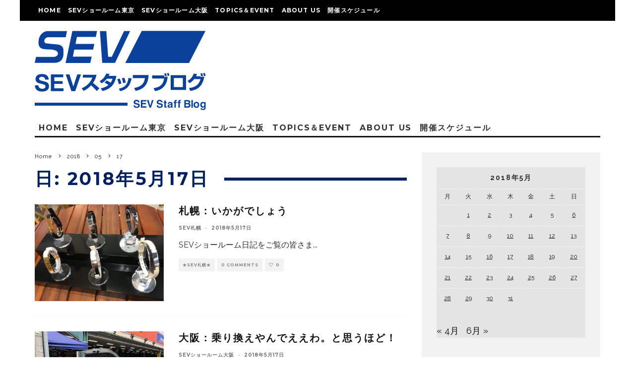

--- FILE ---
content_type: text/html; charset=UTF-8
request_url: https://www.showroom.sev.info/2018/05/17/
body_size: 25161
content:
<!DOCTYPE html>
<html dir="ltr" lang="ja" prefix="og: https://ogp.me/ns#">
<head>
	<meta charset="UTF-8">
			<meta name="viewport" content="width=device-width, height=device-height, initial-scale=1.0, minimum-scale=1.0">
		<link rel="profile" href="http://gmpg.org/xfn/11">
	<title>2018年5月17日 - SEVスタッフブログ</title>

		<!-- All in One SEO 4.7.2 - aioseo.com -->
		<meta name="robots" content="max-image-preview:large" />
		<link rel="canonical" href="https://www.showroom.sev.info/2018/05/17/" />
		<meta name="generator" content="All in One SEO (AIOSEO) 4.7.2" />
		<script type="application/ld+json" class="aioseo-schema">
			{"@context":"https:\/\/schema.org","@graph":[{"@type":"BreadcrumbList","@id":"https:\/\/www.showroom.sev.info\/2018\/05\/17\/#breadcrumblist","itemListElement":[{"@type":"ListItem","@id":"https:\/\/www.showroom.sev.info\/#listItem","position":1,"name":"\u5bb6","item":"https:\/\/www.showroom.sev.info\/","nextItem":"https:\/\/www.showroom.sev.info\/2018\/#listItem"},{"@type":"ListItem","@id":"https:\/\/www.showroom.sev.info\/2018\/#listItem","position":2,"name":"2018","item":"https:\/\/www.showroom.sev.info\/2018\/","nextItem":"https:\/\/www.showroom.sev.info\/2018\/05\/#listItem","previousItem":"https:\/\/www.showroom.sev.info\/#listItem"},{"@type":"ListItem","@id":"https:\/\/www.showroom.sev.info\/2018\/05\/#listItem","position":3,"name":"5\u6708, 2018","item":"https:\/\/www.showroom.sev.info\/2018\/05\/","nextItem":"https:\/\/www.showroom.sev.info\/2018\/05\/17\/#listItem","previousItem":"https:\/\/www.showroom.sev.info\/2018\/#listItem"},{"@type":"ListItem","@id":"https:\/\/www.showroom.sev.info\/2018\/05\/17\/#listItem","position":4,"name":"2018\u5e745\u670817\u65e5","previousItem":"https:\/\/www.showroom.sev.info\/2018\/05\/#listItem"}]},{"@type":"CollectionPage","@id":"https:\/\/www.showroom.sev.info\/2018\/05\/17\/#collectionpage","url":"https:\/\/www.showroom.sev.info\/2018\/05\/17\/","name":"2018\u5e745\u670817\u65e5 - SEV\u30b9\u30bf\u30c3\u30d5\u30d6\u30ed\u30b0","inLanguage":"ja","isPartOf":{"@id":"https:\/\/www.showroom.sev.info\/#website"},"breadcrumb":{"@id":"https:\/\/www.showroom.sev.info\/2018\/05\/17\/#breadcrumblist"}},{"@type":"Organization","@id":"https:\/\/www.showroom.sev.info\/#organization","name":"SEV\u30b9\u30bf\u30c3\u30d5\u30d6\u30ed\u30b0","description":"SEV\u306e\u6700\u65b0\u60c5\u5831\u3092\u304a\u5c4a\u3051","url":"https:\/\/www.showroom.sev.info\/"},{"@type":"WebSite","@id":"https:\/\/www.showroom.sev.info\/#website","url":"https:\/\/www.showroom.sev.info\/","name":"SEV\u30b9\u30bf\u30c3\u30d5\u30d6\u30ed\u30b0","description":"SEV\u306e\u6700\u65b0\u60c5\u5831\u3092\u304a\u5c4a\u3051","inLanguage":"ja","publisher":{"@id":"https:\/\/www.showroom.sev.info\/#organization"}}]}
		</script>
		<!-- All in One SEO -->

<link rel='dns-prefetch' href='//fonts.googleapis.com' />
<link rel="alternate" type="application/rss+xml" title="SEVスタッフブログ &raquo; フィード" href="https://www.showroom.sev.info/feed/" />
<link rel="alternate" type="application/rss+xml" title="SEVスタッフブログ &raquo; コメントフィード" href="https://www.showroom.sev.info/comments/feed/" />
		<!-- This site uses the Google Analytics by MonsterInsights plugin v9.11.1 - Using Analytics tracking - https://www.monsterinsights.com/ -->
							<script src="//www.googletagmanager.com/gtag/js?id=G-057G5PR31Q"  data-cfasync="false" data-wpfc-render="false" type="text/javascript" async></script>
			<script data-cfasync="false" data-wpfc-render="false" type="text/javascript">
				var mi_version = '9.11.1';
				var mi_track_user = true;
				var mi_no_track_reason = '';
								var MonsterInsightsDefaultLocations = {"page_location":"https:\/\/www.showroom.sev.info\/2018\/05\/17\/"};
								if ( typeof MonsterInsightsPrivacyGuardFilter === 'function' ) {
					var MonsterInsightsLocations = (typeof MonsterInsightsExcludeQuery === 'object') ? MonsterInsightsPrivacyGuardFilter( MonsterInsightsExcludeQuery ) : MonsterInsightsPrivacyGuardFilter( MonsterInsightsDefaultLocations );
				} else {
					var MonsterInsightsLocations = (typeof MonsterInsightsExcludeQuery === 'object') ? MonsterInsightsExcludeQuery : MonsterInsightsDefaultLocations;
				}

								var disableStrs = [
										'ga-disable-G-057G5PR31Q',
									];

				/* Function to detect opted out users */
				function __gtagTrackerIsOptedOut() {
					for (var index = 0; index < disableStrs.length; index++) {
						if (document.cookie.indexOf(disableStrs[index] + '=true') > -1) {
							return true;
						}
					}

					return false;
				}

				/* Disable tracking if the opt-out cookie exists. */
				if (__gtagTrackerIsOptedOut()) {
					for (var index = 0; index < disableStrs.length; index++) {
						window[disableStrs[index]] = true;
					}
				}

				/* Opt-out function */
				function __gtagTrackerOptout() {
					for (var index = 0; index < disableStrs.length; index++) {
						document.cookie = disableStrs[index] + '=true; expires=Thu, 31 Dec 2099 23:59:59 UTC; path=/';
						window[disableStrs[index]] = true;
					}
				}

				if ('undefined' === typeof gaOptout) {
					function gaOptout() {
						__gtagTrackerOptout();
					}
				}
								window.dataLayer = window.dataLayer || [];

				window.MonsterInsightsDualTracker = {
					helpers: {},
					trackers: {},
				};
				if (mi_track_user) {
					function __gtagDataLayer() {
						dataLayer.push(arguments);
					}

					function __gtagTracker(type, name, parameters) {
						if (!parameters) {
							parameters = {};
						}

						if (parameters.send_to) {
							__gtagDataLayer.apply(null, arguments);
							return;
						}

						if (type === 'event') {
														parameters.send_to = monsterinsights_frontend.v4_id;
							var hookName = name;
							if (typeof parameters['event_category'] !== 'undefined') {
								hookName = parameters['event_category'] + ':' + name;
							}

							if (typeof MonsterInsightsDualTracker.trackers[hookName] !== 'undefined') {
								MonsterInsightsDualTracker.trackers[hookName](parameters);
							} else {
								__gtagDataLayer('event', name, parameters);
							}
							
						} else {
							__gtagDataLayer.apply(null, arguments);
						}
					}

					__gtagTracker('js', new Date());
					__gtagTracker('set', {
						'developer_id.dZGIzZG': true,
											});
					if ( MonsterInsightsLocations.page_location ) {
						__gtagTracker('set', MonsterInsightsLocations);
					}
										__gtagTracker('config', 'G-057G5PR31Q', {"forceSSL":"true","link_attribution":"true"} );
										window.gtag = __gtagTracker;										(function () {
						/* https://developers.google.com/analytics/devguides/collection/analyticsjs/ */
						/* ga and __gaTracker compatibility shim. */
						var noopfn = function () {
							return null;
						};
						var newtracker = function () {
							return new Tracker();
						};
						var Tracker = function () {
							return null;
						};
						var p = Tracker.prototype;
						p.get = noopfn;
						p.set = noopfn;
						p.send = function () {
							var args = Array.prototype.slice.call(arguments);
							args.unshift('send');
							__gaTracker.apply(null, args);
						};
						var __gaTracker = function () {
							var len = arguments.length;
							if (len === 0) {
								return;
							}
							var f = arguments[len - 1];
							if (typeof f !== 'object' || f === null || typeof f.hitCallback !== 'function') {
								if ('send' === arguments[0]) {
									var hitConverted, hitObject = false, action;
									if ('event' === arguments[1]) {
										if ('undefined' !== typeof arguments[3]) {
											hitObject = {
												'eventAction': arguments[3],
												'eventCategory': arguments[2],
												'eventLabel': arguments[4],
												'value': arguments[5] ? arguments[5] : 1,
											}
										}
									}
									if ('pageview' === arguments[1]) {
										if ('undefined' !== typeof arguments[2]) {
											hitObject = {
												'eventAction': 'page_view',
												'page_path': arguments[2],
											}
										}
									}
									if (typeof arguments[2] === 'object') {
										hitObject = arguments[2];
									}
									if (typeof arguments[5] === 'object') {
										Object.assign(hitObject, arguments[5]);
									}
									if ('undefined' !== typeof arguments[1].hitType) {
										hitObject = arguments[1];
										if ('pageview' === hitObject.hitType) {
											hitObject.eventAction = 'page_view';
										}
									}
									if (hitObject) {
										action = 'timing' === arguments[1].hitType ? 'timing_complete' : hitObject.eventAction;
										hitConverted = mapArgs(hitObject);
										__gtagTracker('event', action, hitConverted);
									}
								}
								return;
							}

							function mapArgs(args) {
								var arg, hit = {};
								var gaMap = {
									'eventCategory': 'event_category',
									'eventAction': 'event_action',
									'eventLabel': 'event_label',
									'eventValue': 'event_value',
									'nonInteraction': 'non_interaction',
									'timingCategory': 'event_category',
									'timingVar': 'name',
									'timingValue': 'value',
									'timingLabel': 'event_label',
									'page': 'page_path',
									'location': 'page_location',
									'title': 'page_title',
									'referrer' : 'page_referrer',
								};
								for (arg in args) {
																		if (!(!args.hasOwnProperty(arg) || !gaMap.hasOwnProperty(arg))) {
										hit[gaMap[arg]] = args[arg];
									} else {
										hit[arg] = args[arg];
									}
								}
								return hit;
							}

							try {
								f.hitCallback();
							} catch (ex) {
							}
						};
						__gaTracker.create = newtracker;
						__gaTracker.getByName = newtracker;
						__gaTracker.getAll = function () {
							return [];
						};
						__gaTracker.remove = noopfn;
						__gaTracker.loaded = true;
						window['__gaTracker'] = __gaTracker;
					})();
									} else {
										console.log("");
					(function () {
						function __gtagTracker() {
							return null;
						}

						window['__gtagTracker'] = __gtagTracker;
						window['gtag'] = __gtagTracker;
					})();
									}
			</script>
							<!-- / Google Analytics by MonsterInsights -->
		<link rel='stylesheet' id='wp-block-library-css' href='https://www.showroom.sev.info/wp/wp-includes/css/dist/block-library/style.min.css?ver=6.6.4' type='text/css' media='all' />
<style id='classic-theme-styles-inline-css' type='text/css'>
/*! This file is auto-generated */
.wp-block-button__link{color:#fff;background-color:#32373c;border-radius:9999px;box-shadow:none;text-decoration:none;padding:calc(.667em + 2px) calc(1.333em + 2px);font-size:1.125em}.wp-block-file__button{background:#32373c;color:#fff;text-decoration:none}
</style>
<style id='global-styles-inline-css' type='text/css'>
:root{--wp--preset--aspect-ratio--square: 1;--wp--preset--aspect-ratio--4-3: 4/3;--wp--preset--aspect-ratio--3-4: 3/4;--wp--preset--aspect-ratio--3-2: 3/2;--wp--preset--aspect-ratio--2-3: 2/3;--wp--preset--aspect-ratio--16-9: 16/9;--wp--preset--aspect-ratio--9-16: 9/16;--wp--preset--color--black: #000000;--wp--preset--color--cyan-bluish-gray: #abb8c3;--wp--preset--color--white: #ffffff;--wp--preset--color--pale-pink: #f78da7;--wp--preset--color--vivid-red: #cf2e2e;--wp--preset--color--luminous-vivid-orange: #ff6900;--wp--preset--color--luminous-vivid-amber: #fcb900;--wp--preset--color--light-green-cyan: #7bdcb5;--wp--preset--color--vivid-green-cyan: #00d084;--wp--preset--color--pale-cyan-blue: #8ed1fc;--wp--preset--color--vivid-cyan-blue: #0693e3;--wp--preset--color--vivid-purple: #9b51e0;--wp--preset--gradient--vivid-cyan-blue-to-vivid-purple: linear-gradient(135deg,rgba(6,147,227,1) 0%,rgb(155,81,224) 100%);--wp--preset--gradient--light-green-cyan-to-vivid-green-cyan: linear-gradient(135deg,rgb(122,220,180) 0%,rgb(0,208,130) 100%);--wp--preset--gradient--luminous-vivid-amber-to-luminous-vivid-orange: linear-gradient(135deg,rgba(252,185,0,1) 0%,rgba(255,105,0,1) 100%);--wp--preset--gradient--luminous-vivid-orange-to-vivid-red: linear-gradient(135deg,rgba(255,105,0,1) 0%,rgb(207,46,46) 100%);--wp--preset--gradient--very-light-gray-to-cyan-bluish-gray: linear-gradient(135deg,rgb(238,238,238) 0%,rgb(169,184,195) 100%);--wp--preset--gradient--cool-to-warm-spectrum: linear-gradient(135deg,rgb(74,234,220) 0%,rgb(151,120,209) 20%,rgb(207,42,186) 40%,rgb(238,44,130) 60%,rgb(251,105,98) 80%,rgb(254,248,76) 100%);--wp--preset--gradient--blush-light-purple: linear-gradient(135deg,rgb(255,206,236) 0%,rgb(152,150,240) 100%);--wp--preset--gradient--blush-bordeaux: linear-gradient(135deg,rgb(254,205,165) 0%,rgb(254,45,45) 50%,rgb(107,0,62) 100%);--wp--preset--gradient--luminous-dusk: linear-gradient(135deg,rgb(255,203,112) 0%,rgb(199,81,192) 50%,rgb(65,88,208) 100%);--wp--preset--gradient--pale-ocean: linear-gradient(135deg,rgb(255,245,203) 0%,rgb(182,227,212) 50%,rgb(51,167,181) 100%);--wp--preset--gradient--electric-grass: linear-gradient(135deg,rgb(202,248,128) 0%,rgb(113,206,126) 100%);--wp--preset--gradient--midnight: linear-gradient(135deg,rgb(2,3,129) 0%,rgb(40,116,252) 100%);--wp--preset--font-size--small: 13px;--wp--preset--font-size--medium: 20px;--wp--preset--font-size--large: 36px;--wp--preset--font-size--x-large: 42px;--wp--preset--spacing--20: 0.44rem;--wp--preset--spacing--30: 0.67rem;--wp--preset--spacing--40: 1rem;--wp--preset--spacing--50: 1.5rem;--wp--preset--spacing--60: 2.25rem;--wp--preset--spacing--70: 3.38rem;--wp--preset--spacing--80: 5.06rem;--wp--preset--shadow--natural: 6px 6px 9px rgba(0, 0, 0, 0.2);--wp--preset--shadow--deep: 12px 12px 50px rgba(0, 0, 0, 0.4);--wp--preset--shadow--sharp: 6px 6px 0px rgba(0, 0, 0, 0.2);--wp--preset--shadow--outlined: 6px 6px 0px -3px rgba(255, 255, 255, 1), 6px 6px rgba(0, 0, 0, 1);--wp--preset--shadow--crisp: 6px 6px 0px rgba(0, 0, 0, 1);}:where(.is-layout-flex){gap: 0.5em;}:where(.is-layout-grid){gap: 0.5em;}body .is-layout-flex{display: flex;}.is-layout-flex{flex-wrap: wrap;align-items: center;}.is-layout-flex > :is(*, div){margin: 0;}body .is-layout-grid{display: grid;}.is-layout-grid > :is(*, div){margin: 0;}:where(.wp-block-columns.is-layout-flex){gap: 2em;}:where(.wp-block-columns.is-layout-grid){gap: 2em;}:where(.wp-block-post-template.is-layout-flex){gap: 1.25em;}:where(.wp-block-post-template.is-layout-grid){gap: 1.25em;}.has-black-color{color: var(--wp--preset--color--black) !important;}.has-cyan-bluish-gray-color{color: var(--wp--preset--color--cyan-bluish-gray) !important;}.has-white-color{color: var(--wp--preset--color--white) !important;}.has-pale-pink-color{color: var(--wp--preset--color--pale-pink) !important;}.has-vivid-red-color{color: var(--wp--preset--color--vivid-red) !important;}.has-luminous-vivid-orange-color{color: var(--wp--preset--color--luminous-vivid-orange) !important;}.has-luminous-vivid-amber-color{color: var(--wp--preset--color--luminous-vivid-amber) !important;}.has-light-green-cyan-color{color: var(--wp--preset--color--light-green-cyan) !important;}.has-vivid-green-cyan-color{color: var(--wp--preset--color--vivid-green-cyan) !important;}.has-pale-cyan-blue-color{color: var(--wp--preset--color--pale-cyan-blue) !important;}.has-vivid-cyan-blue-color{color: var(--wp--preset--color--vivid-cyan-blue) !important;}.has-vivid-purple-color{color: var(--wp--preset--color--vivid-purple) !important;}.has-black-background-color{background-color: var(--wp--preset--color--black) !important;}.has-cyan-bluish-gray-background-color{background-color: var(--wp--preset--color--cyan-bluish-gray) !important;}.has-white-background-color{background-color: var(--wp--preset--color--white) !important;}.has-pale-pink-background-color{background-color: var(--wp--preset--color--pale-pink) !important;}.has-vivid-red-background-color{background-color: var(--wp--preset--color--vivid-red) !important;}.has-luminous-vivid-orange-background-color{background-color: var(--wp--preset--color--luminous-vivid-orange) !important;}.has-luminous-vivid-amber-background-color{background-color: var(--wp--preset--color--luminous-vivid-amber) !important;}.has-light-green-cyan-background-color{background-color: var(--wp--preset--color--light-green-cyan) !important;}.has-vivid-green-cyan-background-color{background-color: var(--wp--preset--color--vivid-green-cyan) !important;}.has-pale-cyan-blue-background-color{background-color: var(--wp--preset--color--pale-cyan-blue) !important;}.has-vivid-cyan-blue-background-color{background-color: var(--wp--preset--color--vivid-cyan-blue) !important;}.has-vivid-purple-background-color{background-color: var(--wp--preset--color--vivid-purple) !important;}.has-black-border-color{border-color: var(--wp--preset--color--black) !important;}.has-cyan-bluish-gray-border-color{border-color: var(--wp--preset--color--cyan-bluish-gray) !important;}.has-white-border-color{border-color: var(--wp--preset--color--white) !important;}.has-pale-pink-border-color{border-color: var(--wp--preset--color--pale-pink) !important;}.has-vivid-red-border-color{border-color: var(--wp--preset--color--vivid-red) !important;}.has-luminous-vivid-orange-border-color{border-color: var(--wp--preset--color--luminous-vivid-orange) !important;}.has-luminous-vivid-amber-border-color{border-color: var(--wp--preset--color--luminous-vivid-amber) !important;}.has-light-green-cyan-border-color{border-color: var(--wp--preset--color--light-green-cyan) !important;}.has-vivid-green-cyan-border-color{border-color: var(--wp--preset--color--vivid-green-cyan) !important;}.has-pale-cyan-blue-border-color{border-color: var(--wp--preset--color--pale-cyan-blue) !important;}.has-vivid-cyan-blue-border-color{border-color: var(--wp--preset--color--vivid-cyan-blue) !important;}.has-vivid-purple-border-color{border-color: var(--wp--preset--color--vivid-purple) !important;}.has-vivid-cyan-blue-to-vivid-purple-gradient-background{background: var(--wp--preset--gradient--vivid-cyan-blue-to-vivid-purple) !important;}.has-light-green-cyan-to-vivid-green-cyan-gradient-background{background: var(--wp--preset--gradient--light-green-cyan-to-vivid-green-cyan) !important;}.has-luminous-vivid-amber-to-luminous-vivid-orange-gradient-background{background: var(--wp--preset--gradient--luminous-vivid-amber-to-luminous-vivid-orange) !important;}.has-luminous-vivid-orange-to-vivid-red-gradient-background{background: var(--wp--preset--gradient--luminous-vivid-orange-to-vivid-red) !important;}.has-very-light-gray-to-cyan-bluish-gray-gradient-background{background: var(--wp--preset--gradient--very-light-gray-to-cyan-bluish-gray) !important;}.has-cool-to-warm-spectrum-gradient-background{background: var(--wp--preset--gradient--cool-to-warm-spectrum) !important;}.has-blush-light-purple-gradient-background{background: var(--wp--preset--gradient--blush-light-purple) !important;}.has-blush-bordeaux-gradient-background{background: var(--wp--preset--gradient--blush-bordeaux) !important;}.has-luminous-dusk-gradient-background{background: var(--wp--preset--gradient--luminous-dusk) !important;}.has-pale-ocean-gradient-background{background: var(--wp--preset--gradient--pale-ocean) !important;}.has-electric-grass-gradient-background{background: var(--wp--preset--gradient--electric-grass) !important;}.has-midnight-gradient-background{background: var(--wp--preset--gradient--midnight) !important;}.has-small-font-size{font-size: var(--wp--preset--font-size--small) !important;}.has-medium-font-size{font-size: var(--wp--preset--font-size--medium) !important;}.has-large-font-size{font-size: var(--wp--preset--font-size--large) !important;}.has-x-large-font-size{font-size: var(--wp--preset--font-size--x-large) !important;}
:where(.wp-block-post-template.is-layout-flex){gap: 1.25em;}:where(.wp-block-post-template.is-layout-grid){gap: 1.25em;}
:where(.wp-block-columns.is-layout-flex){gap: 2em;}:where(.wp-block-columns.is-layout-grid){gap: 2em;}
:root :where(.wp-block-pullquote){font-size: 1.5em;line-height: 1.6;}
</style>
<link rel='stylesheet' id='lets-review-api-css' href='https://www.showroom.sev.info/wp/wp-content/plugins/lets-review/assets/css/style-api.min.css?ver=3.3.6' type='text/css' media='all' />
<link rel='stylesheet' id='codetipi-15zine-style-css' href='https://www.showroom.sev.info/wp/wp-content/themes/15zine/assets/css/style.min.css?ver=3.3.9.8' type='text/css' media='all' />
<style id='codetipi-15zine-style-inline-css' type='text/css'>
.link-color-wrap > * > a,.link-color-wrap > * > ul a{ color: #1e1e1e;}.link-color-wrap > * > a:hover,.link-color-wrap > * > ul a:hover{ color: #555;}body{ color: #2e2e2e;}.site-footer{ color: #fff;}body{font-size:14px;font-weight:400;line-height:1.6;text-transform:none;}.excerpt{font-size:14px;font-weight:400;line-height:1.6;text-transform:none;}.preview-thumbnail .title, .preview-review .title{font-size:14px;font-weight:700;letter-spacing:0.1em;line-height:1.3;text-transform:uppercase;}.byline{font-size:10px;font-weight:700;letter-spacing:0.1em;line-height:1.3;text-transform:uppercase;}.tipi-button, .button__back__home{font-size:14px;font-weight:700;letter-spacing:0.1em;text-transform:uppercase;}.breadcrumbs{font-size:11px;font-weight:400;letter-spacing:0.1em;text-transform:none;}.secondary-menu-wrap{font-size:14px;font-weight:700;letter-spacing:0.1em;line-height:1;text-transform:uppercase;}.preview-slider.title-s .title{font-size:14px;font-weight:700;letter-spacing:0.1em;line-height:1.3;text-transform:uppercase;}.preview-slider.title-m .title{font-size:14px;font-weight:700;letter-spacing:0.1em;line-height:1.3;text-transform:uppercase;}.preview-slider.title-l .title{font-size:14px;font-weight:700;letter-spacing:0.1em;line-height:1.3;text-transform:uppercase;}.preview-slider.title-xl .title{font-size:14px;font-weight:700;letter-spacing:0.1em;line-height:1.3;text-transform:uppercase;}.preview-grid.title-s .title{font-size:14px;font-weight:700;letter-spacing:0.1em;line-height:1.3;text-transform:uppercase;}.preview-grid.title-m .title{font-size:14px;font-weight:700;letter-spacing:0.1em;line-height:1.3;text-transform:uppercase;}.preview-grid.title-l .title{font-size:14px;font-weight:700;letter-spacing:0.1em;line-height:1.3;text-transform:uppercase;}.preview-classic .title{font-size:14px;font-weight:700;letter-spacing:0.1em;line-height:1.3;text-transform:uppercase;}.preview-2 .title{font-size:14px;font-weight:700;letter-spacing:0.1em;line-height:1.3;text-transform:uppercase;}.entry-content blockquote, .entry-content .wp-block-pullquote p{font-size:18px;font-weight:400;line-height:1.5;text-transform:none;}.hero-wrap .caption, .gallery-block__wrap .caption{font-size:10px;font-weight:400;line-height:1.2;text-transform:none;}.main-navigation{font-size:14px;font-weight:700;letter-spacing:0.12em;line-height:1;text-transform:uppercase;}.hero-meta.tipi-s-typo .title{font-size:18px;font-weight:700;letter-spacing:0.1em;line-height:1.3;text-transform:uppercase;}.hero-meta.tipi-m-typo .title{font-size:18px;font-weight:700;letter-spacing:0.1em;line-height:1.3;text-transform:uppercase;}.hero-meta.tipi-l-typo .title{font-size:18px;font-weight:700;letter-spacing:0.1em;line-height:1.3;text-transform:uppercase;}.entry-content h1{font-size:18px;font-weight:700;letter-spacing:0.1em;line-height:1.3;text-transform:uppercase;}.entry-content h2{font-size:18px;font-weight:700;letter-spacing:0.1em;line-height:1.3;text-transform:uppercase;}.entry-content h3{font-size:14px;font-weight:700;letter-spacing:0.1em;line-height:1.3;text-transform:uppercase;}.entry-content h4{font-size:14px;font-weight:700;letter-spacing:0.1em;line-height:1.3;text-transform:uppercase;}.entry-content h5{font-size:14px;font-weight:700;letter-spacing:0.1em;line-height:1.3;text-transform:uppercase;}.widget-title{font-size:14px;font-weight:700;letter-spacing:0.1em;line-height:1.3;text-transform:uppercase;}.block-title-wrap .title{font-size:18px;font-weight:700;letter-spacing:0.1em;line-height:1.2;text-transform:uppercase;}.block-subtitle{font-size:15px;font-weight:700;letter-spacing:0.1em;line-height:1.3;text-transform:uppercase;}.preview-classic { padding-bottom: 30px; }.block-wrap-classic .block ~ .block .preview-1:first-child { padding-top: 30px; }.preview-thumbnail { padding-bottom: 20px; }.codetipi-15zine-widget .preview-thumbnail { padding-bottom: 15px; }.preview-classic{ border-bottom:1px dotted #f2f2f2;}.preview-classic { margin-bottom: 30px; }.block-wrap-bs-62 .block ~ .block, .block-wrap-classic .block ~ .block .preview-1:first-child { margin-top: 30px; }.block-wrap-classic .block ~ .block .preview-1:first-child{ border-top:1px dotted #f2f2f2;}.preview-classic { margin-bottom: 30px; }.block-wrap-bs-62 .block ~ .block, .block-wrap-classic .block ~ .block .preview-1:first-child { margin-top: 30px; }.preview-thumbnail{ border-bottom:1px dotted #f2f2f2;}.preview-thumbnail { margin-bottom: 20px; }.codetipi-15zine-widget .preview-thumbnail { margin-bottom: 15px; }.main-menu-logo img { width: 110px; }.mm-submenu-2 .mm-51 .menu-wrap > .sub-menu > li > a { color: #ffffff; }.preview-slider.tile-overlay--1:after, .preview-slider.tile-overlay--2 .meta:after { opacity: 0.25; }.preview-grid.tile-overlay--1:after, .preview-grid.tile-overlay--2 .meta:after { opacity: 0.25; }.main-navigation-border { border-bottom-color: #161616; }.cb-mm-on.cb-menu-light #cb-nav-bar .cb-main-nav > li:hover, .cb-mm-on.cb-menu-dark #cb-nav-bar .cb-main-nav > li:hover { background: #222; }body {}body, #respond, .cb-font-body, .font-b { font-family: 'Raleway',sans-serif; }h1, h2, h3, h4, h5, h6, .cb-font-header, .font-h, #bbp-user-navigation, .cb-byline, .product_meta, .price, .woocommerce-review-link, .cart_item, .cart-collaterals .cart_totals th { font-family: 'Montserrat',sans-serif }.main-menu > li > a, .main-menu-wrap .menu-icons > li > a {
		padding-top: 15px;
		padding-bottom: 15px;
	}.secondary-menu-wrap .menu-icons > li > a, .secondary-menu-wrap .secondary-menu > li > a {
		padding-top: 15px;
		padding-bottom: 15px;
	}.site-mob-header:not(.site-mob-header-11) .header-padding .logo-main-wrap, .site-mob-header:not(.site-mob-header-11) .header-padding .icons-wrap a, .site-mob-header-11 .header-padding {
		padding-top: 20px;
		padding-bottom: 20px;
	}.grid-spacing { border-top-width: 3px; }@media only screen and (min-width: 481px) {.block-wrap-slider:not(.block-wrap-51) .slider-spacing { margin-right: 3px;}.block--feature.block-wrap-slider .block-inner-style { padding-top: 3px;}}@media only screen and (min-width: 768px) {.grid-spacing { border-right-width: 3px; }.block-wrap-55 .slide { margin-right: 3px!important; }.block-wrap-grid:not(.block-wrap-81) .block { width: calc( 100% + 3px ); }.preview-slider.tile-overlay--1:hover:after, .preview-slider.tile-overlay--2.tile-overlay--gradient:hover:after, .preview-slider.tile-overlay--2:hover .meta:after { opacity: 0.75 ; }.preview-grid.tile-overlay--1:hover:after, .preview-grid.tile-overlay--2.tile-overlay--gradient:hover:after, .preview-grid.tile-overlay--2:hover .meta:after { opacity: 0.75 ; }}@media only screen and (min-width: 1020px) {.site-header .header-padding {
		padding-top: 20px;
		padding-bottom: 20px;
	}body{font-size:18px;}.excerpt{font-size:16px;}.tipi-button, .button__back__home{font-size:12px;}.secondary-menu-wrap{font-size:12px;}.preview-slider.title-s .title{font-size:16px;}.preview-slider.title-m .title{font-size:16px;}.preview-slider.title-l .title{font-size:32px;}.preview-slider.title-xl .title{font-size:38px;}.preview-grid.title-s .title{font-size:16px;}.preview-grid.title-m .title{font-size:16px;}.preview-grid.title-l .title{font-size:32px;}.preview-classic .title{font-size:20px;}.preview-2 .title{font-size:22px;}.entry-content blockquote, .entry-content .wp-block-pullquote p{font-size:30px;}.main-navigation{font-size:16px;}.hero-meta.tipi-s-typo .title{font-size:30px;}.hero-meta.tipi-m-typo .title{font-size:40px;}.hero-meta.tipi-l-typo .title{font-size:50px;}.entry-content h1{font-size:50px;}.entry-content h2{font-size:30px;}.entry-content h3{font-size:24px;}.entry-content h4{font-size:20px;}.entry-content h5{font-size:18px;}.widget-title{font-size:20px;}.block-title-wrap .title{font-size:36px;}}  .cb-s .cb-article-meta h2 {
    letter-spacing: 2px;
    font-size: 20px;
	white-space: nowrap;  
	overflow: hidden;  
	text-overflow: ellipsis;  
	-webkit-text-overflow: ellipsis;  
	-o-text-overflow: ellipsis; 
  }
.cb-body-light .cb-module-block .cb-post-title a {
	white-space: nowrap;  
	overflow: hidden;
	text-overflow: ellipsis;  
	-webkit-text-overflow: ellipsis;  
	-o-text-overflow: ellipsis; 
	display: block;
}
#cb-footer .cb-footer-x .cb-footer-widget {
	padding-bottom: 10px;
}
.cb-footer-widget-title.cb-widget-title {
	margin: 0 0 10px 0;
}
#logo, #mob-logo {
  margin-bottom:2%;
}
@media only screen and (min-width: 768px) {
    #cb-top-menu .cb-top-nav.cb-left-side {
        width: 90%;
    }
    #cb-nav-bar .cb-main-nav > li > a {
        padding:8px 8px
    }
}
@media only screen and (max-width: 767px) {
    .cb-next-previous .cb-next-previous-block .cb-arrow {
        display:block
    }
}
@media only screen and (min-width: 480px) {
    .cb-next-previous .cb-next-previous-block {
        width: 50%;
        float:left
    }
}
.cat-item-4,.cat-item-1{
    display:none;
}
</style>
<link rel='stylesheet' id='codetipi-15zine-fonts-css' href='https://fonts.googleapis.com/css?family=Montserrat%3A400%2C700%7CRaleway%3A400%2C700&#038;display=swap' type='text/css' media='all' />
<!--[if IE]>
<link rel='stylesheet' id='codetipi-15zine-ie9-css' href='https://www.showroom.sev.info/wp/wp-content/themes/15zine/assets/css/ie.css?ver=3.3.9.8' type='text/css' media='all' />
<![endif]-->
<link rel='stylesheet' id='swipebox-css' href='https://www.showroom.sev.info/wp/wp-content/themes/15zine/assets/css/swipebox.min.css?ver=1.4.4' type='text/css' media='all' />
<link rel='stylesheet' id='login-with-ajax-css' href='https://www.showroom.sev.info/wp/wp-content/plugins/login-with-ajax/templates/widget.css?ver=4.3' type='text/css' media='all' />
<script type="text/javascript" src="https://www.showroom.sev.info/wp/wp-content/plugins/google-analytics-for-wordpress/assets/js/frontend-gtag.js?ver=9.11.1" id="monsterinsights-frontend-script-js" async="async" data-wp-strategy="async"></script>
<script data-cfasync="false" data-wpfc-render="false" type="text/javascript" id='monsterinsights-frontend-script-js-extra'>/* <![CDATA[ */
var monsterinsights_frontend = {"js_events_tracking":"true","download_extensions":"doc,pdf,ppt,zip,xls,docx,pptx,xlsx","inbound_paths":"[{\"path\":\"\\\/go\\\/\",\"label\":\"affiliate\"},{\"path\":\"\\\/recommend\\\/\",\"label\":\"affiliate\"}]","home_url":"https:\/\/www.showroom.sev.info","hash_tracking":"false","v4_id":"G-057G5PR31Q"};/* ]]> */
</script>
<script type="text/javascript" src="https://www.showroom.sev.info/wp/wp-includes/js/jquery/jquery.min.js?ver=3.7.1" id="jquery-core-js"></script>
<script type="text/javascript" src="https://www.showroom.sev.info/wp/wp-includes/js/jquery/jquery-migrate.min.js?ver=3.4.1" id="jquery-migrate-js"></script>
<script type="text/javascript" id="login-with-ajax-js-extra">
/* <![CDATA[ */
var LWA = {"ajaxurl":"https:\/\/www.showroom.sev.info\/wp\/wp-admin\/admin-ajax.php","off":""};
/* ]]> */
</script>
<script type="text/javascript" src="https://www.showroom.sev.info/wp/wp-content/themes/15zine/plugins/login-with-ajax/login-with-ajax.source.js?ver=4.3" id="login-with-ajax-js"></script>
<script type="text/javascript" src="https://www.showroom.sev.info/wp/wp-content/plugins/login-with-ajax/ajaxify/ajaxify.js?ver=4.3" id="login-with-ajax-ajaxify-js"></script>
<link rel="https://api.w.org/" href="https://www.showroom.sev.info/wp-json/" /><link rel="EditURI" type="application/rsd+xml" title="RSD" href="https://www.showroom.sev.info/wp/xmlrpc.php?rsd" />
<meta name="generator" content="WordPress 6.6.4" />
<link rel="preload" type="font/woff2" as="font" href="https://www.showroom.sev.info/wp/wp-content/themes/15zine/assets/css/15zine/codetipi-15zine.woff2?9oa0lg" crossorigin><link rel="dns-prefetch" href="//fonts.googleapis.com"><link rel="preconnect" href="https://fonts.gstatic.com/" crossorigin>	<meta property="og:title" content="SEVスタッフブログ">
	<meta property="og:description" content="SEVの最新情報をお届け">
	<meta property="og:image" content="https://www.showroom.sev.info/wp/wp-content/uploads/2023/10/cropped-favicon-1.jpg">
	<meta property="og:url" content="https://www.showroom.sev.info/2018/05/17/%e6%9c%ad%e5%b9%8c%ef%bc%9a%e3%81%84%e3%81%8b%e3%81%8c%e3%81%a7%e3%81%97%e3%82%87%e3%81%86/">
	<meta name="twitter:card" content="summary_large_image">
	<meta property="og:site_name" content="SEVスタッフブログ">
	<meta property="og:type" content="website">
	<link rel="icon" href="https://www.showroom.sev.info/wp/wp-content/uploads/2023/10/cropped-favicon-1-32x32.jpg" sizes="32x32" />
<link rel="icon" href="https://www.showroom.sev.info/wp/wp-content/uploads/2023/10/cropped-favicon-1-192x192.jpg" sizes="192x192" />
<link rel="apple-touch-icon" href="https://www.showroom.sev.info/wp/wp-content/uploads/2023/10/cropped-favicon-1-180x180.jpg" />
<meta name="msapplication-TileImage" content="https://www.showroom.sev.info/wp/wp-content/uploads/2023/10/cropped-favicon-1-270x270.jpg" />
		<style type="text/css" id="wp-custom-css">
			.cb-footer-dark #cb-footer {
    background-color:#012060
}
.cb-body-light .cb-module-header .cb-module-title a {
    color:#012060
}

.cb-body-light .cb-module-header .cb-module-title:after {
    background:#012060
}
.cb-body-light h1, .cb-body-light h2, .cb-body-light h3, .cb-body-light h4, .cb-body-light h5 {
    color:#012060
}

.cb-body-light .cb-module-block .cb-post-title a {
    color:#012060
}
#cb-footer #cb-widgets .widget_tag_cloud a {
 background:#ffffff;
		color:#012060	
}
#cb-footer #cb-widgets .widget_rss ul,
#cb-footer #cb-widgets .widget_categories ul {
list-style:none;
}
#cb-footer #cb-widgets .widget_rss ul li span,
#cb-footer #cb-widgets .widget_rss ul li cite{
color:#ffffff;
font-size:80%;
}
.cb-mm-on.cb-menu-light #cb-nav-bar .cb-main-nav > li:hover {
    background:#012060
}
.cb-menu-light #cb-nav-bar .cb-main-nav {
    border-bottom:3px solid #012060
}

.cb-menu-light #cb-nav-bar .cb-main-nav > li > a {
    color:#012060
}
.cb-body-light .cb-widget-title {
    border-bottom:3px solid #012060
}
    .cb-mm-dark #cb-nav-bar .cb-bg {
        background:#012060
    }
.cb-stuck.cb-menu-light #cb-nav-bar .cb-nav-bar-wrap {
    border-bottom:3px solid #012060
}
#cb-footer .cb-footer-x .cb-footer-widget {
    padding-bottom: 20px;
}
h4.wp-block-heading.has-text-align-center.has-white-color.has-text-color {
    margin: 0 0.25rem 0.25rem 0.25rem;
}
figure.wp-block-image.size-full.is-resized {
    margin: 0.25rem;
}
.wp-block-image.size-full.is-resized {
position: relative;
top: 0;
}
.wp-block-image.size-full.is-resized:hover {
top: -5px;
transition: 0.3s;
}		</style>
		</head>
<body class="archive date sticky-sbs mob-fi-tall  cb-body-light cb-footer-dark body-mob-header-1 site-mob-menu-a-4 site-mob-menu-1 mm-submenu-2">
			<div id="cb-outer-container" class="site">
		<header id="mobhead" class="site-header-block site-mob-header tipi-l-0 site-mob-header-1 sticky-menu-1 sticky-top site-skin-2"><div class="bg-area header-padding tipi-row side-spacing tipi-vertical-c">
	<ul class="menu-left icons-wrap tipi-vertical-c">
		<li class="codetipi-15zine-icon vertical-c"><a href="#" class="mob-tr-open" data-target="slide-menu"><i class="codetipi-15zine-i-menu" aria-hidden="true"></i></a></li>	</ul>
	<div class="logo-main-wrap logo-mob-wrap">
			</div>
	<ul class="menu-right icons-wrap tipi-vertical-c">
					</ul>
</div>
</header><!-- .site-mob-header --><div id="mob-line" class="tipi-l-0"></div>		<div id="cb-container" class="site-inner container clearfix">
	<div id="cb-top-menu" class="secondary-menu-wrap cb-font-header tipi-m-0-down clearfix site-skin-2 wrap">
		<div class="cb-top-menu-wrap tipi-flex side-spacing">
			<ul class="cb-top-nav secondary-menu tipi-flex"><li id="menu-item-15" class="menu-item menu-item-type-custom menu-item-object-custom menu-item-home dropper standard-drop menu-item-15"><a href="http://www.showroom.sev.info/">Home</a></li>
<li id="menu-item-61" class="menu-item menu-item-type-taxonomy menu-item-object-category dropper standard-drop mm-art mm-wrap-11 mm-wrap mm-color mm-sb-left menu-item-61"><a href="https://www.showroom.sev.info/category/sev%e3%82%b7%e3%83%a7%e3%83%bc%e3%83%ab%e3%83%bc%e3%83%a0%e6%9d%b1%e4%ba%ac/">SEVショールーム東京</a></li>
<li id="menu-item-65" class="menu-item menu-item-type-taxonomy menu-item-object-category dropper standard-drop mm-art mm-wrap-11 mm-wrap mm-color mm-sb-left menu-item-65"><a href="https://www.showroom.sev.info/category/sev%e3%82%b7%e3%83%a7%e3%83%bc%e3%83%ab%e3%83%bc%e3%83%a0%e5%a4%a7%e9%98%aa/">SEVショールーム大阪</a></li>
<li id="menu-item-36152" class="menu-item menu-item-type-taxonomy menu-item-object-category dropper standard-drop mm-art mm-wrap-11 mm-wrap mm-color mm-sb-left menu-item-36152"><a href="https://www.showroom.sev.info/category/topics%ef%bc%86event/">Topics＆Event</a></li>
<li id="menu-item-23113" class="menu-item menu-item-type-custom menu-item-object-custom menu-item-has-children dropper standard-drop mm-art mm-wrap-51 mm-wrap menu-item-23113"><a title="SEVとは？" href="https://www.sev.info/whats_sev/">About us</a>
<ul class="sub-menu">
	<li id="menu-item-79" class="menu-item menu-item-type-custom menu-item-object-custom menu-item-has-children dropper standard-drop menu-item-79"><a href="http://www.sev.info/">SEVオフィシャルサイト</a>
	<ul class="sub-menu">
		<li id="menu-item-23122" class="menu-item menu-item-type-custom menu-item-object-custom dropper standard-drop menu-item-23122"><a href="https://www.sev.info/auto/">自動車用SEV</a></li>
		<li id="menu-item-69" class="menu-item menu-item-type-custom menu-item-object-custom dropper standard-drop menu-item-69"><a href="https://www.sev.info/kenko/">健康・スポーツ用SEV</a></li>
	</ul>
</li>
	<li id="menu-item-967" class="menu-item menu-item-type-custom menu-item-object-custom dropper standard-drop menu-item-967"><a href="http://blog.sev.info">旧ショールーム日記</a></li>
</ul>
</li>
<li id="menu-item-80" class="menu-item menu-item-type-custom menu-item-object-custom dropper standard-drop menu-item-80"><a href="https://www.sev.info/auto/sevfair/">開催スケジュール</a></li>
</ul>		</div>
	</div>
	<header id="masthead" class="site-header-block site-header clearfix site-header-1 header-skin-1 site-img-1 mm-ani-1 mm-skin-2 main-menu-skin-1 main-menu-width-3 main-menu-bar-color-1 wrap logo-only-when-stuck main-menu-l"><div class="bg-area">
			<div class="logo-main-wrap header-padding tipi-vertical-c logo-main-wrap-l side-spacing">
			<div class="logo logo-main"><a href="https://www.showroom.sev.info" data-pin-nopin="true"><img src="https://www.showroom.sev.info/wp/wp-content/uploads/2022/02/sevStaffBlog.jpg" alt="SEVスタッフブログ" width="345" height="160"></a></div>					</div>
		<div class="background"></div></div>
</header><!-- .site-header --><div id="header-line"></div><nav id="cb-nav-bar" class="main-navigation cb-nav-bar-wrap nav-bar tipi-m-0-down clearfix site-skin-1 mm-ani-1 mm-skin-2 main-menu-bar-color-1 wrap side-spacing sticky-top sticky-menu sticky-menu-1 logo-only-when-stuck main-menu-l">
	<div class="menu-bg-area main-navigation-border">
		<div id="cb-main-menu" class="main-menu-wrap cb-nav-bar-wrap clearfix cb-font-header main-nav-wrap vertical-c side-spacing wrap">
			<div class="logo-menu-wrap tipi-vertical-c"><div id="cb-nav-logo" class="main-menu-logo logo"><a href="https://www.showroom.sev.info"><img src="https://www.showroom.sev.info/wp/wp-content/uploads/2023/10/bar-logo.png" alt="Menu logo"></a></div></div>			<ul id="menu-main-menu" class="main-menu nav cb-main-nav main-nav clearfix tipi-flex horizontal-menu">
				<li class="menu-item menu-item-type-custom menu-item-object-custom menu-item-home dropper standard-drop menu-item-15"><a href="http://www.showroom.sev.info/">Home</a></li>
<li class="menu-item menu-item-type-taxonomy menu-item-object-category dropper drop-it mm-art mm-wrap-11 mm-wrap mm-color mm-sb-left menu-item-61"><a href="https://www.showroom.sev.info/category/sev%e3%82%b7%e3%83%a7%e3%83%bc%e3%83%ab%e3%83%bc%e3%83%a0%e6%9d%b1%e4%ba%ac/" data-ppp="3" data-tid="3"  data-term="category">SEVショールーム東京</a><div class="menu mm-11 tipi-row side-spacing" data-mm="11"><div class="menu-wrap menu-wrap-more-10 tipi-flex"><div id="block-wrap-61" class="block-wrap block-wrap-61 block-to-see block-wrap-classic clearfix ppl-m-3 ppl-s-3 block-css-61 block--light" data-id="61"><div class="block-inner-style"><div class="block-inner-box contents"><div class="block-title-wrap cb-module-header"><h2 class="block-title cb-module-title title">SEVショールーム東京</h2><a href="https://www.showroom.sev.info/category/sev%e3%82%b7%e3%83%a7%e3%83%bc%e3%83%ab%e3%83%bc%e3%83%a0%e6%9d%b1%e4%ba%ac/" class="see-all">See All</a></div><div class="block">		<article class="preview-classic separation-border-style stack ani-base tipi-xs-12 preview-61 with-fi post-65960 post type-post status-publish format-standard has-post-thumbnail hentry category-sev tag-287 tag-865 tag-125 tag-1813 tag-634">
					<div class="cb-mask mask" style="background:#222;">
			<a href="https://www.showroom.sev.info/2026/01/19/%e7%9f%b3%e5%b2%a1%ef%bc%9a%f0%9f%93%b9%e3%81%94%e5%a5%bd%e8%a9%95%e3%81%ab%e3%81%a4%e3%81%8d%ef%bc%81%ef%bc%81%ef%bc%81%e7%ac%ac%ef%bc%92%e5%bc%be%e3%82%92%e3%81%a3%ef%bc%81%ef%bc%9f%f0%9f%93%b9/" class="mask-img">
				<img width="360" height="240" src="https://www.showroom.sev.info/wp/wp-content/uploads/2026/01/image0-15-1-360x240.jpeg" class="attachment-codetipi-15zine-360-240 size-codetipi-15zine-360-240 wp-post-image" alt="" decoding="async" fetchpriority="high" srcset="https://www.showroom.sev.info/wp/wp-content/uploads/2026/01/image0-15-1-360x240.jpeg 360w, https://www.showroom.sev.info/wp/wp-content/uploads/2026/01/image0-15-1-720x480.jpeg 720w" sizes="(max-width: 360px) 100vw, 360px" />			</a>
		</div>
						<div class="cb-meta cb-article-meta meta">
								<h2 class="title cb-post-title">
					<a href="https://www.showroom.sev.info/2026/01/19/%e7%9f%b3%e5%b2%a1%ef%bc%9a%f0%9f%93%b9%e3%81%94%e5%a5%bd%e8%a9%95%e3%81%ab%e3%81%a4%e3%81%8d%ef%bc%81%ef%bc%81%ef%bc%81%e7%ac%ac%ef%bc%92%e5%bc%be%e3%82%92%e3%81%a3%ef%bc%81%ef%bc%9f%f0%9f%93%b9/">
						石岡：&#x1f4f9;ご好評につき！！！第２弾をっ！？&#x1f4f9;					</a>
				</h2>
							</div>
		</article>
				<article class="preview-classic separation-border-style stack ani-base tipi-xs-12 preview-61 with-fi post-65944 post type-post status-publish format-standard has-post-thumbnail hentry category-sev tag-sev tag-611 tag-634">
					<div class="cb-mask mask" style="background:#222;">
			<a href="https://www.showroom.sev.info/2026/01/18/%e9%98%bf%e9%83%a8%ef%bc%9a%e6%97%a5%e5%b8%b8%e3%81%8c%e6%88%bb%e3%81%a3%e3%81%a6%e5%8f%82%e3%82%8a%e3%81%be%e3%81%97%e3%81%9f%e3%81%8c%e3%81%a3%ef%bc%81/" class="mask-img">
				<img width="360" height="240" src="https://www.showroom.sev.info/wp/wp-content/uploads/2026/01/26011801-360x240.jpg" class="attachment-codetipi-15zine-360-240 size-codetipi-15zine-360-240 wp-post-image" alt="" decoding="async" srcset="https://www.showroom.sev.info/wp/wp-content/uploads/2026/01/26011801-360x240.jpg 360w, https://www.showroom.sev.info/wp/wp-content/uploads/2026/01/26011801-720x480.jpg 720w" sizes="(max-width: 360px) 100vw, 360px" />			</a>
		</div>
						<div class="cb-meta cb-article-meta meta">
								<h2 class="title cb-post-title">
					<a href="https://www.showroom.sev.info/2026/01/18/%e9%98%bf%e9%83%a8%ef%bc%9a%e6%97%a5%e5%b8%b8%e3%81%8c%e6%88%bb%e3%81%a3%e3%81%a6%e5%8f%82%e3%82%8a%e3%81%be%e3%81%97%e3%81%9f%e3%81%8c%e3%81%a3%ef%bc%81/">
						阿部：日常が戻って参りましたがっ！					</a>
				</h2>
							</div>
		</article>
				<article class="preview-classic separation-border-style stack ani-base tipi-xs-12 preview-61 with-fi post-65904 post type-post status-publish format-standard has-post-thumbnail hentry category-sev tag-sev tag-708 tag-643 tag-634">
					<div class="cb-mask mask" style="background:#222;">
			<a href="https://www.showroom.sev.info/2026/01/17/%e7%9f%b3%e5%b2%a1%ef%bc%9a%f0%9f%9a%99%e6%9d%b1%e4%ba%ac%e3%82%aa%e3%83%bc%e3%83%88%e3%82%b5%e3%83%ad%e3%83%b3%ef%bc%92%ef%bc%90%ef%bc%92%ef%bc%96%f0%9f%9a%99%e3%83%91%e3%83%bc%e3%83%88%e2%91%a2/" class="mask-img">
				<img width="360" height="240" src="https://www.showroom.sev.info/wp/wp-content/uploads/2026/01/image1-13-1-360x240.jpeg" class="attachment-codetipi-15zine-360-240 size-codetipi-15zine-360-240 wp-post-image" alt="" decoding="async" srcset="https://www.showroom.sev.info/wp/wp-content/uploads/2026/01/image1-13-1-360x240.jpeg 360w, https://www.showroom.sev.info/wp/wp-content/uploads/2026/01/image1-13-1-720x480.jpeg 720w" sizes="(max-width: 360px) 100vw, 360px" />			</a>
		</div>
						<div class="cb-meta cb-article-meta meta">
								<h2 class="title cb-post-title">
					<a href="https://www.showroom.sev.info/2026/01/17/%e7%9f%b3%e5%b2%a1%ef%bc%9a%f0%9f%9a%99%e6%9d%b1%e4%ba%ac%e3%82%aa%e3%83%bc%e3%83%88%e3%82%b5%e3%83%ad%e3%83%b3%ef%bc%92%ef%bc%90%ef%bc%92%ef%bc%96%f0%9f%9a%99%e3%83%91%e3%83%bc%e3%83%88%e2%91%a2/">
						石岡：&#x1f699;東京オートサロン２０２６&#x1f699;パート③					</a>
				</h2>
							</div>
		</article>
		</div></div></div></div></div></div></li>
<li class="menu-item menu-item-type-taxonomy menu-item-object-category dropper drop-it mm-art mm-wrap-11 mm-wrap mm-color mm-sb-left menu-item-65"><a href="https://www.showroom.sev.info/category/sev%e3%82%b7%e3%83%a7%e3%83%bc%e3%83%ab%e3%83%bc%e3%83%a0%e5%a4%a7%e9%98%aa/" data-ppp="3" data-tid="2"  data-term="category">SEVショールーム大阪</a><div class="menu mm-11 tipi-row side-spacing" data-mm="11"><div class="menu-wrap menu-wrap-more-10 tipi-flex"><div id="block-wrap-65" class="block-wrap block-wrap-61 block-to-see block-wrap-classic clearfix ppl-m-3 ppl-s-3 block-css-65 block--light" data-id="65"><div class="block-inner-style"><div class="block-inner-box contents"><div class="block-title-wrap cb-module-header"><h2 class="block-title cb-module-title title">SEVショールーム大阪</h2><a href="https://www.showroom.sev.info/category/sev%e3%82%b7%e3%83%a7%e3%83%bc%e3%83%ab%e3%83%bc%e3%83%a0%e5%a4%a7%e9%98%aa/" class="see-all">See All</a></div><div class="block">		<article class="preview-classic separation-border-style stack ani-base tipi-xs-12 preview-61 with-fi post-65698 post type-post status-publish format-standard has-post-thumbnail hentry category-sev tag-sev tag-841 tag-2416">
					<div class="cb-mask mask" style="background:#222;">
			<a href="https://www.showroom.sev.info/2026/01/21/%e5%ae%ae%e6%9d%91%ef%bc%9a%e6%97%a5%e3%80%85%e8%b5%b0%e3%81%a3%e3%81%a6%e6%b4%bb%e8%ba%8d%e3%81%99%e3%82%8b%e3%81%8a%e4%bb%95%e4%ba%8b%e8%bb%8a%e3%83%8f%e3%82%a4%e3%82%a8%e3%83%bc%e3%82%b9%e3%81%abse/" class="mask-img">
				<img width="360" height="240" src="https://www.showroom.sev.info/wp/wp-content/uploads/2026/01/IMG_3413-360x240.jpg" class="attachment-codetipi-15zine-360-240 size-codetipi-15zine-360-240 wp-post-image" alt="" decoding="async" />			</a>
		</div>
						<div class="cb-meta cb-article-meta meta">
								<h2 class="title cb-post-title">
					<a href="https://www.showroom.sev.info/2026/01/21/%e5%ae%ae%e6%9d%91%ef%bc%9a%e6%97%a5%e3%80%85%e8%b5%b0%e3%81%a3%e3%81%a6%e6%b4%bb%e8%ba%8d%e3%81%99%e3%82%8b%e3%81%8a%e4%bb%95%e4%ba%8b%e8%bb%8a%e3%83%8f%e3%82%a4%e3%82%a8%e3%83%bc%e3%82%b9%e3%81%abse/">
						宮村：日々走って活躍するお仕事車ハイエースにSEVを付けます					</a>
				</h2>
							</div>
		</article>
				<article class="preview-classic separation-border-style stack ani-base tipi-xs-12 preview-61 with-fi post-65852 post type-post status-publish format-standard has-post-thumbnail hentry category-sev tag-lexus tag-rx500h tag-sev">
					<div class="cb-mask mask" style="background:#222;">
			<a href="https://www.showroom.sev.info/2026/01/20/%e5%ae%ae%e6%9d%91%ef%bc%9a2026%e5%b9%b4%e3%82%82%e3%83%8a%e3%83%b3%e3%83%90%e3%83%bc%e3%83%af%e3%83%b3%e6%9d%a5%e5%ba%97%e8%80%85%e3%81%ab%e3%81%aa%e3%82%8b%e3%81%a7%e3%81%97%e3%82%87%e3%81%86/" class="mask-img">
				<img width="360" height="240" src="https://www.showroom.sev.info/wp/wp-content/uploads/2026/01/IMG_4085-360x240.jpg" class="attachment-codetipi-15zine-360-240 size-codetipi-15zine-360-240 wp-post-image" alt="" decoding="async" />			</a>
		</div>
						<div class="cb-meta cb-article-meta meta">
								<h2 class="title cb-post-title">
					<a href="https://www.showroom.sev.info/2026/01/20/%e5%ae%ae%e6%9d%91%ef%bc%9a2026%e5%b9%b4%e3%82%82%e3%83%8a%e3%83%b3%e3%83%90%e3%83%bc%e3%83%af%e3%83%b3%e6%9d%a5%e5%ba%97%e8%80%85%e3%81%ab%e3%81%aa%e3%82%8b%e3%81%a7%e3%81%97%e3%82%87%e3%81%86/">
						宮村：2026年もナンバーワン来店者になるでしょうか！？					</a>
				</h2>
							</div>
		</article>
				<article class="preview-classic separation-border-style stack ani-base tipi-xs-12 preview-61 with-fi post-65709 post type-post status-publish format-standard has-post-thumbnail hentry category-sev tag-sev tag-2184 tag-2196 tag-2195">
					<div class="cb-mask mask" style="background:#222;">
			<a href="https://www.showroom.sev.info/2026/01/19/%e5%ae%ae%e6%9d%91%ef%bc%9a%e3%83%80%e3%83%b3%e3%83%97%e3%83%88%e3%83%a9%e3%83%83%e3%82%af%e3%81%b8%e3%81%aesev%e8%a3%85%e7%9d%80%e3%82%82%e3%81%a8%e3%81%a3%e3%81%a6%e3%82%82%e3%82%aa%e3%82%b9/" class="mask-img">
				<img width="360" height="240" src="https://www.showroom.sev.info/wp/wp-content/uploads/2026/01/IMG_3531-360x240.jpg" class="attachment-codetipi-15zine-360-240 size-codetipi-15zine-360-240 wp-post-image" alt="" decoding="async" />			</a>
		</div>
						<div class="cb-meta cb-article-meta meta">
								<h2 class="title cb-post-title">
					<a href="https://www.showroom.sev.info/2026/01/19/%e5%ae%ae%e6%9d%91%ef%bc%9a%e3%83%80%e3%83%b3%e3%83%97%e3%83%88%e3%83%a9%e3%83%83%e3%82%af%e3%81%b8%e3%81%aesev%e8%a3%85%e7%9d%80%e3%82%82%e3%81%a8%e3%81%a3%e3%81%a6%e3%82%82%e3%82%aa%e3%82%b9/">
						宮村：ダンプトラックへのSEV装着もとってもオススメであります！					</a>
				</h2>
							</div>
		</article>
		</div></div></div></div></div></div></li>
<li class="menu-item menu-item-type-taxonomy menu-item-object-category dropper drop-it mm-art mm-wrap-11 mm-wrap mm-color mm-sb-left menu-item-36152"><a href="https://www.showroom.sev.info/category/topics%ef%bc%86event/" data-ppp="3" data-tid="1264"  data-term="category">Topics＆Event</a><div class="menu mm-11 tipi-row side-spacing" data-mm="11"><div class="menu-wrap menu-wrap-more-10 tipi-flex"><div id="block-wrap-36152" class="block-wrap block-wrap-61 block-to-see block-wrap-classic clearfix ppl-m-3 ppl-s-3 block-css-36152 block--light" data-id="36152"><div class="block-inner-style"><div class="block-inner-box contents"><div class="block-title-wrap cb-module-header"><h2 class="block-title cb-module-title title">Topics＆Event</h2><a href="https://www.showroom.sev.info/category/topics%ef%bc%86event/" class="see-all">See All</a></div><div class="block">		<article class="preview-classic separation-border-style stack ani-base tipi-xs-12 preview-61 with-fi post-65729 post type-post status-publish format-standard has-post-thumbnail hentry category-topicsevent tag-sev tag-1251 tag-57">
					<div class="cb-mask mask" style="background:#222;">
			<a href="https://www.showroom.sev.info/2026/01/09/%e5%a4%a7%e9%98%aa%e5%ba%9c2-13%ef%bd%9e15%ef%bc%9a%e5%a4%a7%e9%98%aa%e3%82%aa%e3%83%bc%e3%83%88%e3%83%a1%e3%83%83%e3%82%bb2026/" class="mask-img">
				<img width="360" height="240" src="https://www.showroom.sev.info/wp/wp-content/uploads/2026/01/594969900_1459262349078466_6983489753832041169_n-360x240.jpg" class="attachment-codetipi-15zine-360-240 size-codetipi-15zine-360-240 wp-post-image" alt="" decoding="async" srcset="https://www.showroom.sev.info/wp/wp-content/uploads/2026/01/594969900_1459262349078466_6983489753832041169_n-360x240.jpg 360w, https://www.showroom.sev.info/wp/wp-content/uploads/2026/01/594969900_1459262349078466_6983489753832041169_n-720x480.jpg 720w" sizes="(max-width: 360px) 100vw, 360px" />			</a>
		</div>
						<div class="cb-meta cb-article-meta meta">
								<h2 class="title cb-post-title">
					<a href="https://www.showroom.sev.info/2026/01/09/%e5%a4%a7%e9%98%aa%e5%ba%9c2-13%ef%bd%9e15%ef%bc%9a%e5%a4%a7%e9%98%aa%e3%82%aa%e3%83%bc%e3%83%88%e3%83%a1%e3%83%83%e3%82%bb2026/">
						大阪府2/13～15：大阪オートメッセ2026					</a>
				</h2>
							</div>
		</article>
				<article class="preview-classic separation-border-style stack ani-base tipi-xs-12 preview-61 with-fi post-65791 post type-post status-publish format-standard has-post-thumbnail hentry category-topicsevent tag-sev tag-1852 tag-2412">
					<div class="cb-mask mask" style="background:#222;">
			<a href="https://www.showroom.sev.info/2026/01/09/%e3%80%8c%e8%bf%91%e7%95%bf%e5%a4%a7%e5%ad%a6%e6%b0%b4%e4%b8%8a%e7%ab%b6%e6%8a%80%e9%83%a8%e3%80%8d%e3%82%92%e3%82%b5%e3%83%9d%e3%83%bc%e3%83%88%e3%81%84%e3%81%9f%e3%81%97%e3%81%be%e3%81%97%e3%81%9f/" class="mask-img">
				<img width="320" height="240" src="https://www.showroom.sev.info/wp/wp-content/uploads/2026/01/4dffd6776e8c42f7d550beaccde1b678.jpg" class="attachment-codetipi-15zine-360-240 size-codetipi-15zine-360-240 wp-post-image" alt="" decoding="async" />			</a>
		</div>
						<div class="cb-meta cb-article-meta meta">
								<h2 class="title cb-post-title">
					<a href="https://www.showroom.sev.info/2026/01/09/%e3%80%8c%e8%bf%91%e7%95%bf%e5%a4%a7%e5%ad%a6%e6%b0%b4%e4%b8%8a%e7%ab%b6%e6%8a%80%e9%83%a8%e3%80%8d%e3%82%92%e3%82%b5%e3%83%9d%e3%83%bc%e3%83%88%e3%81%84%e3%81%9f%e3%81%97%e3%81%be%e3%81%97%e3%81%9f/">
						「近畿大学水上競技部」をサポートいたしました					</a>
				</h2>
							</div>
		</article>
				<article class="preview-classic separation-border-style stack ani-base tipi-xs-12 preview-61 with-fi post-65749 post type-post status-publish format-standard has-post-thumbnail hentry category-topicsevent tag-1859 tag-611 tag-2217">
					<div class="cb-mask mask" style="background:#222;">
			<a href="https://www.showroom.sev.info/2026/01/08/%e5%8d%83%e8%91%89%e7%9c%8c%ef%bc%91-9%ef%bd%9e1-11%ef%bc%9a%e6%9d%b1%e4%ba%ac%e3%82%aa%e3%83%bc%e3%83%88%e3%82%b5%e3%83%ad%e3%83%b3%ef%bc%92%ef%bc%90%ef%bc%92%ef%bc%96/" class="mask-img">
				<img width="360" height="240" src="https://www.showroom.sev.info/wp/wp-content/uploads/2025/12/TAS2026_webtop_1920-800-360x240.jpg" class="attachment-codetipi-15zine-360-240 size-codetipi-15zine-360-240 wp-post-image" alt="" decoding="async" srcset="https://www.showroom.sev.info/wp/wp-content/uploads/2025/12/TAS2026_webtop_1920-800-360x240.jpg 360w, https://www.showroom.sev.info/wp/wp-content/uploads/2025/12/TAS2026_webtop_1920-800-720x480.jpg 720w" sizes="(max-width: 360px) 100vw, 360px" />			</a>
		</div>
						<div class="cb-meta cb-article-meta meta">
								<h2 class="title cb-post-title">
					<a href="https://www.showroom.sev.info/2026/01/08/%e5%8d%83%e8%91%89%e7%9c%8c%ef%bc%91-9%ef%bd%9e1-11%ef%bc%9a%e6%9d%b1%e4%ba%ac%e3%82%aa%e3%83%bc%e3%83%88%e3%82%b5%e3%83%ad%e3%83%b3%ef%bc%92%ef%bc%90%ef%bc%92%ef%bc%96/">
						千葉県１/9～1/11：東京オートサロン２０２６					</a>
				</h2>
							</div>
		</article>
		</div></div></div></div></div></div></li>
<li class="menu-item menu-item-type-custom menu-item-object-custom menu-item-has-children dropper drop-it mm-art mm-wrap-51 mm-wrap menu-item-23113"><a title="SEVとは？" href="https://www.sev.info/whats_sev/">About us</a><div class="menu mm-51 tipi-row side-spacing" data-mm="51"><div class="menu-wrap">
<ul class="sub-menu">
	<li class="menu-item menu-item-type-custom menu-item-object-custom menu-item-has-children dropper standard-drop menu-item-79"><a href="http://www.sev.info/">SEVオフィシャルサイト</a>
	<ul class="sub-menu">
		<li class="menu-item menu-item-type-custom menu-item-object-custom dropper standard-drop menu-item-23122"><a href="https://www.sev.info/auto/">自動車用SEV</a></li>
		<li class="menu-item menu-item-type-custom menu-item-object-custom dropper standard-drop menu-item-69"><a href="https://www.sev.info/kenko/">健康・スポーツ用SEV</a></li>
	</ul>
</li>
	<li class="menu-item menu-item-type-custom menu-item-object-custom dropper standard-drop menu-item-967"><a href="http://blog.sev.info">旧ショールーム日記</a></li>
</ul></div></div>
</li>
<li class="menu-item menu-item-type-custom menu-item-object-custom dropper standard-drop menu-item-80"><a href="https://www.sev.info/auto/sevfair/">開催スケジュール</a></li>
			</ul>
			<ul class="menu-icons horizontal-menu tipi-flex-eq-height">
											</ul>
		</div>
	</div>
</nav>
<div id="cb-content" class="contents-wrap clearfix wrap side-spacing sb--right">
		<div class="tipi-cols clearfix">
		<div id="main" class="cb-main main tipi-col tipi-xs-12 clearfix site-main main-block-wrap block-wrap tipi-m-8">
				<div class="breadcrumbs-wrap breadcrumbs-sz-
		">
		<div class="breadcrumbs">
											<div class="crumb">
									<a href="https://www.showroom.sev.info">
									<span>Home</span>
									</a>
								</div>
											<i class="codetipi-15zine-i-chevron-right"></i>				<div class="crumb">
									<a href="https://www.showroom.sev.info/2018/">
									<span>2018</span>
									</a>
								</div>
											<i class="codetipi-15zine-i-chevron-right"></i>				<div class="crumb">
									<a href="https://www.showroom.sev.info/2018/05/">
									<span>05</span>
									</a>
								</div>
											<i class="codetipi-15zine-i-chevron-right"></i>				<div class="crumb">
									<span>17</span>
								</div>
									</div>
	</div>
	<div class="block-title-wrap cb-module-header cb-category-header cb-section-header" style="border-bottom-color:#222;"><h1 class="cb-cat-title cb-module-title block-title title">日: <span>2018年5月17日</span></h1></div><div id="block-wrap-43158" class="block-wrap block-wrap-bs-1 block-to-see block-wrap-classic clearfix block-css-43158 block-is-archive block--light" data-id="43158"><div class="block-inner-style"><div class="block-inner-box contents"><div class="block">		<article class="preview-classic separation-border separation-border-style split ani-base article-ani article-ani-1 tipi-xs-12 preview-1 with-fi post-10461 post type-post status-publish format-standard has-post-thumbnail hentry category-sev tag-350">
					<div class="cb-mask mask" style="background:#222;">
			<a href="https://www.showroom.sev.info/2018/05/17/%e6%9c%ad%e5%b9%8c%ef%bc%9a%e3%81%84%e3%81%8b%e3%81%8c%e3%81%a7%e3%81%97%e3%82%87%e3%81%86/" class="mask-img">
				<img width="320" height="240" src="https://www.showroom.sev.info/wp/wp-content/uploads/2018/05/e59d9e4380c6fd745f4502cb32aca259-1024x768.jpg" class="attachment-codetipi-15zine-360-240 size-codetipi-15zine-360-240 wp-post-image" alt="" decoding="async" srcset="https://www.showroom.sev.info/wp/wp-content/uploads/2018/05/e59d9e4380c6fd745f4502cb32aca259-1024x768.jpg 1024w, https://www.showroom.sev.info/wp/wp-content/uploads/2018/05/e59d9e4380c6fd745f4502cb32aca259-1024x768-300x225.jpg 300w, https://www.showroom.sev.info/wp/wp-content/uploads/2018/05/e59d9e4380c6fd745f4502cb32aca259-1024x768-768x576.jpg 768w" sizes="(max-width: 320px) 100vw, 320px" />			</a>
		</div>
						<div class="cb-meta cb-article-meta meta">
								<h2 class="title cb-post-title">
					<a href="https://www.showroom.sev.info/2018/05/17/%e6%9c%ad%e5%b9%8c%ef%bc%9a%e3%81%84%e3%81%8b%e3%81%8c%e3%81%a7%e3%81%97%e3%82%87%e3%81%86/">
						札幌：いかがでしょう					</a>
				</h2>
				<div class="cb-byline byline byline-3"><span class="byline-part author"><a class="url fn n" href="https://www.showroom.sev.info/author/sev-sr-sapporo/">SEV札幌</a></span><span class="byline-part separator separator-date">&middot;</span><span class="byline-part cb-date date"><time class="entry-date published dateCreated flipboard-date" datetime="2018-05-17T19:03:19+09:00">2018年5月17日</time></span></div><div class="excerpt body-color">SEVショールーム日記をご覧の皆さま<span class="cb-excerpt-dots excerpt-ellipsis">...</span></div><div class="cb-byline byline byline-10 byline-shaded byline-cats-design-1"><div class="byline-part cats"><a href="https://www.showroom.sev.info/category/sev%e3%82%b7%e3%83%a7%e3%83%bc%e3%83%ab%e3%83%bc%e3%83%a0%e6%9c%ad%e5%b9%8c/" class="cat">★SEV札幌★</a></div><span class="byline-part separator separator-comments">&middot;</span><span class="byline-part comments"><a href="https://www.showroom.sev.info/2018/05/17/%e6%9c%ad%e5%b9%8c%ef%bc%9a%e3%81%84%e3%81%8b%e3%81%8c%e3%81%a7%e3%81%97%e3%82%87%e3%81%86/#respond">0 Comments</a></span><span class="byline-part separator separator-likes">&middot;</span><span class="byline-part likes-count"><a href="#" class="tipi-like-count " data-pid="10461"><span class="likes-heart"><i class="codetipi-15zine-i-heart-o" aria-hidden="true"></i><i class="codetipi-15zine-i-heart" aria-hidden="true"></i></span><span class="tipi-value">0</span></a></span></div>			</div>
		</article>
				<article class="preview-classic separation-border separation-border-style split ani-base article-ani article-ani-1 tipi-xs-12 preview-1 with-fi post-10466 post type-post status-publish format-standard has-post-thumbnail hentry category-sev tag-hb-f tag-sev tag-sevf">
					<div class="cb-mask mask" style="background:#222;">
			<a href="https://www.showroom.sev.info/2018/05/17/%e5%a4%a7%e9%98%aa%ef%bc%9a%e4%b9%97%e3%82%8a%e6%8f%9b%e3%81%88%e3%82%84%e3%82%93%e3%81%a7%e3%81%88%e3%81%88%e3%82%8f%e3%80%82%e3%81%a8%e6%80%9d%e3%81%86%e3%81%bb%e3%81%a9%ef%bc%81/" class="mask-img">
				<img width="320" height="240" src="https://www.showroom.sev.info/wp/wp-content/uploads/2018/05/IMG_1799.jpeg" class="attachment-codetipi-15zine-360-240 size-codetipi-15zine-360-240 wp-post-image" alt="" decoding="async" srcset="https://www.showroom.sev.info/wp/wp-content/uploads/2018/05/IMG_1799.jpeg 4032w, https://www.showroom.sev.info/wp/wp-content/uploads/2018/05/IMG_1799-300x225.jpeg 300w, https://www.showroom.sev.info/wp/wp-content/uploads/2018/05/IMG_1799-768x576.jpeg 768w, https://www.showroom.sev.info/wp/wp-content/uploads/2018/05/IMG_1799-1024x768.jpeg 1024w" sizes="(max-width: 320px) 100vw, 320px" />			</a>
		</div>
						<div class="cb-meta cb-article-meta meta">
								<h2 class="title cb-post-title">
					<a href="https://www.showroom.sev.info/2018/05/17/%e5%a4%a7%e9%98%aa%ef%bc%9a%e4%b9%97%e3%82%8a%e6%8f%9b%e3%81%88%e3%82%84%e3%82%93%e3%81%a7%e3%81%88%e3%81%88%e3%82%8f%e3%80%82%e3%81%a8%e6%80%9d%e3%81%86%e3%81%bb%e3%81%a9%ef%bc%81/">
						大阪：乗り換えやんでええわ。と思うほど！					</a>
				</h2>
				<div class="cb-byline byline byline-3"><span class="byline-part author"><a class="url fn n" href="https://www.showroom.sev.info/author/sev-sr-osaka/">SEVショールーム大阪</a></span><span class="byline-part separator separator-date">&middot;</span><span class="byline-part cb-date date"><time class="entry-date published dateCreated flipboard-date" datetime="2018-05-17T18:52:41+09:00">2018年5月17日</time></span></div><div class="excerpt body-color">こちらS様のレヴォーグ バッチリ決ま<span class="cb-excerpt-dots excerpt-ellipsis">...</span></div><div class="cb-byline byline byline-10 byline-shaded byline-cats-design-1"><div class="byline-part cats"><a href="https://www.showroom.sev.info/category/sev%e3%82%b7%e3%83%a7%e3%83%bc%e3%83%ab%e3%83%bc%e3%83%a0%e5%a4%a7%e9%98%aa/" class="cat">★SEVショールーム大阪★</a></div><span class="byline-part separator separator-comments">&middot;</span><span class="byline-part comments"><a href="https://www.showroom.sev.info/2018/05/17/%e5%a4%a7%e9%98%aa%ef%bc%9a%e4%b9%97%e3%82%8a%e6%8f%9b%e3%81%88%e3%82%84%e3%82%93%e3%81%a7%e3%81%88%e3%81%88%e3%82%8f%e3%80%82%e3%81%a8%e6%80%9d%e3%81%86%e3%81%bb%e3%81%a9%ef%bc%81/#respond">0 Comments</a></span><span class="byline-part separator separator-likes">&middot;</span><span class="byline-part likes-count"><a href="#" class="tipi-like-count " data-pid="10466"><span class="likes-heart"><i class="codetipi-15zine-i-heart-o" aria-hidden="true"></i><i class="codetipi-15zine-i-heart" aria-hidden="true"></i></span><span class="tipi-value">0</span></a></span></div>			</div>
		</article>
				<article class="preview-classic separation-border separation-border-style split ani-base article-ani article-ani-1 tipi-xs-12 preview-1 with-fi post-10442 post type-post status-publish format-standard has-post-thumbnail hentry category-sev tag-287 tag-606 tag-628 tag-634">
					<div class="cb-mask mask" style="background:#222;">
			<a href="https://www.showroom.sev.info/2018/05/17/%e6%9d%b1%e4%ba%ac%ef%bc%9a%e4%b8%96%e7%95%8c%e3%81%a7%e6%88%a6%e3%81%86sev%e3%82%a2%e3%82%b9%e3%83%aa%e3%83%bc%e3%83%88%e3%81%8c%e5%8f%82%e6%88%a6%e5%89%8d%e3%81%ab%e3%81%a3%ef%bc%81%ef%bc%81/" class="mask-img">
				<img width="360" height="240" src="https://www.showroom.sev.info/wp/wp-content/uploads/2018/05/s_IMG_3732.jpg" class="attachment-codetipi-15zine-360-240 size-codetipi-15zine-360-240 wp-post-image" alt="" decoding="async" srcset="https://www.showroom.sev.info/wp/wp-content/uploads/2018/05/s_IMG_3732.jpg 640w, https://www.showroom.sev.info/wp/wp-content/uploads/2018/05/s_IMG_3732-300x200.jpg 300w, https://www.showroom.sev.info/wp/wp-content/uploads/2018/05/s_IMG_3732-360x240.jpg 360w" sizes="(max-width: 360px) 100vw, 360px" />			</a>
		</div>
						<div class="cb-meta cb-article-meta meta">
								<h2 class="title cb-post-title">
					<a href="https://www.showroom.sev.info/2018/05/17/%e6%9d%b1%e4%ba%ac%ef%bc%9a%e4%b8%96%e7%95%8c%e3%81%a7%e6%88%a6%e3%81%86sev%e3%82%a2%e3%82%b9%e3%83%aa%e3%83%bc%e3%83%88%e3%81%8c%e5%8f%82%e6%88%a6%e5%89%8d%e3%81%ab%e3%81%a3%ef%bc%81%ef%bc%81/">
						東京：世界で戦うSEVアスリートが参戦前にっ！！！					</a>
				</h2>
				<div class="cb-byline byline byline-3"><span class="byline-part author"><a class="url fn n" href="https://www.showroom.sev.info/author/sev-sr-tokyo/">SEVショールーム東京</a></span><span class="byline-part separator separator-date">&middot;</span><span class="byline-part cb-date date"><time class="entry-date published dateCreated flipboard-date" datetime="2018-05-17T15:51:49+09:00">2018年5月17日</time></span></div><div class="excerpt body-color">昨日、SEVアスリート【青木 拓磨 <span class="cb-excerpt-dots excerpt-ellipsis">...</span></div><div class="cb-byline byline byline-10 byline-shaded byline-cats-design-1"><div class="byline-part cats"><a href="https://www.showroom.sev.info/category/sev%e3%82%b7%e3%83%a7%e3%83%bc%e3%83%ab%e3%83%bc%e3%83%a0%e6%9d%b1%e4%ba%ac/" class="cat">★SEVショールーム東京★</a></div><span class="byline-part separator separator-comments">&middot;</span><span class="byline-part comments"><a href="https://www.showroom.sev.info/2018/05/17/%e6%9d%b1%e4%ba%ac%ef%bc%9a%e4%b8%96%e7%95%8c%e3%81%a7%e6%88%a6%e3%81%86sev%e3%82%a2%e3%82%b9%e3%83%aa%e3%83%bc%e3%83%88%e3%81%8c%e5%8f%82%e6%88%a6%e5%89%8d%e3%81%ab%e3%81%a3%ef%bc%81%ef%bc%81/#respond">0 Comments</a></span><span class="byline-part separator separator-likes">&middot;</span><span class="byline-part likes-count"><a href="#" class="tipi-like-count " data-pid="10442"><span class="likes-heart"><i class="codetipi-15zine-i-heart-o" aria-hidden="true"></i><i class="codetipi-15zine-i-heart" aria-hidden="true"></i></span><span class="tipi-value">0</span></a></span></div>			</div>
		</article>
		</div>			<div class="pagination tipi-col tipi-xs-12 font-2">
						</div>
			</div></div></div>		</div>
		<div class="sidebar-wrap tipi-xs-12 tipi-m-4 tipi-col clearfix">
	<aside class="cb-sidebar sidebar">
		<div id="calendar-2" class="cb-sidebar-widget codetipi-15zine-widget widget_calendar"><div id="calendar_wrap" class="calendar_wrap"><table id="wp-calendar" class="wp-calendar-table">
	<caption>2018年5月</caption>
	<thead>
	<tr>
		<th scope="col" title="月曜日">月</th>
		<th scope="col" title="火曜日">火</th>
		<th scope="col" title="水曜日">水</th>
		<th scope="col" title="木曜日">木</th>
		<th scope="col" title="金曜日">金</th>
		<th scope="col" title="土曜日">土</th>
		<th scope="col" title="日曜日">日</th>
	</tr>
	</thead>
	<tbody>
	<tr>
		<td colspan="1" class="pad">&nbsp;</td><td><a href="https://www.showroom.sev.info/2018/05/01/" aria-label="2018年5月1日 に投稿を公開">1</a></td><td><a href="https://www.showroom.sev.info/2018/05/02/" aria-label="2018年5月2日 に投稿を公開">2</a></td><td><a href="https://www.showroom.sev.info/2018/05/03/" aria-label="2018年5月3日 に投稿を公開">3</a></td><td><a href="https://www.showroom.sev.info/2018/05/04/" aria-label="2018年5月4日 に投稿を公開">4</a></td><td><a href="https://www.showroom.sev.info/2018/05/05/" aria-label="2018年5月5日 に投稿を公開">5</a></td><td><a href="https://www.showroom.sev.info/2018/05/06/" aria-label="2018年5月6日 に投稿を公開">6</a></td>
	</tr>
	<tr>
		<td><a href="https://www.showroom.sev.info/2018/05/07/" aria-label="2018年5月7日 に投稿を公開">7</a></td><td><a href="https://www.showroom.sev.info/2018/05/08/" aria-label="2018年5月8日 に投稿を公開">8</a></td><td><a href="https://www.showroom.sev.info/2018/05/09/" aria-label="2018年5月9日 に投稿を公開">9</a></td><td><a href="https://www.showroom.sev.info/2018/05/10/" aria-label="2018年5月10日 に投稿を公開">10</a></td><td><a href="https://www.showroom.sev.info/2018/05/11/" aria-label="2018年5月11日 に投稿を公開">11</a></td><td><a href="https://www.showroom.sev.info/2018/05/12/" aria-label="2018年5月12日 に投稿を公開">12</a></td><td><a href="https://www.showroom.sev.info/2018/05/13/" aria-label="2018年5月13日 に投稿を公開">13</a></td>
	</tr>
	<tr>
		<td><a href="https://www.showroom.sev.info/2018/05/14/" aria-label="2018年5月14日 に投稿を公開">14</a></td><td><a href="https://www.showroom.sev.info/2018/05/15/" aria-label="2018年5月15日 に投稿を公開">15</a></td><td><a href="https://www.showroom.sev.info/2018/05/16/" aria-label="2018年5月16日 に投稿を公開">16</a></td><td><a href="https://www.showroom.sev.info/2018/05/17/" aria-label="2018年5月17日 に投稿を公開">17</a></td><td><a href="https://www.showroom.sev.info/2018/05/18/" aria-label="2018年5月18日 に投稿を公開">18</a></td><td><a href="https://www.showroom.sev.info/2018/05/19/" aria-label="2018年5月19日 に投稿を公開">19</a></td><td><a href="https://www.showroom.sev.info/2018/05/20/" aria-label="2018年5月20日 に投稿を公開">20</a></td>
	</tr>
	<tr>
		<td><a href="https://www.showroom.sev.info/2018/05/21/" aria-label="2018年5月21日 に投稿を公開">21</a></td><td><a href="https://www.showroom.sev.info/2018/05/22/" aria-label="2018年5月22日 に投稿を公開">22</a></td><td><a href="https://www.showroom.sev.info/2018/05/23/" aria-label="2018年5月23日 に投稿を公開">23</a></td><td><a href="https://www.showroom.sev.info/2018/05/24/" aria-label="2018年5月24日 に投稿を公開">24</a></td><td><a href="https://www.showroom.sev.info/2018/05/25/" aria-label="2018年5月25日 に投稿を公開">25</a></td><td><a href="https://www.showroom.sev.info/2018/05/26/" aria-label="2018年5月26日 に投稿を公開">26</a></td><td><a href="https://www.showroom.sev.info/2018/05/27/" aria-label="2018年5月27日 に投稿を公開">27</a></td>
	</tr>
	<tr>
		<td><a href="https://www.showroom.sev.info/2018/05/28/" aria-label="2018年5月28日 に投稿を公開">28</a></td><td><a href="https://www.showroom.sev.info/2018/05/29/" aria-label="2018年5月29日 に投稿を公開">29</a></td><td><a href="https://www.showroom.sev.info/2018/05/30/" aria-label="2018年5月30日 に投稿を公開">30</a></td><td><a href="https://www.showroom.sev.info/2018/05/31/" aria-label="2018年5月31日 に投稿を公開">31</a></td>
		<td class="pad" colspan="3">&nbsp;</td>
	</tr>
	</tbody>
	</table><nav aria-label="前と次の月" class="wp-calendar-nav">
		<span class="wp-calendar-nav-prev"><a href="https://www.showroom.sev.info/2018/04/">&laquo; 4月</a></span>
		<span class="pad">&nbsp;</span>
		<span class="wp-calendar-nav-next"><a href="https://www.showroom.sev.info/2018/06/">6月 &raquo;</a></span>
	</nav></div></div>
		<div id="recent-posts-2" class="cb-sidebar-widget codetipi-15zine-widget widget_recent_entries">
		<h3 class="cb-sidebar-widget-title cb-widget-title widget-title title">最近の投稿</h3>
		<ul>
											<li>
					<a href="https://www.showroom.sev.info/2026/01/21/%e5%ae%ae%e6%9d%91%ef%bc%9a%e6%97%a5%e3%80%85%e8%b5%b0%e3%81%a3%e3%81%a6%e6%b4%bb%e8%ba%8d%e3%81%99%e3%82%8b%e3%81%8a%e4%bb%95%e4%ba%8b%e8%bb%8a%e3%83%8f%e3%82%a4%e3%82%a8%e3%83%bc%e3%82%b9%e3%81%abse/">宮村：日々走って活躍するお仕事車ハイエースにSEVを付けます</a>
									</li>
											<li>
					<a href="https://www.showroom.sev.info/2026/01/20/%e5%ae%ae%e6%9d%91%ef%bc%9a2026%e5%b9%b4%e3%82%82%e3%83%8a%e3%83%b3%e3%83%90%e3%83%bc%e3%83%af%e3%83%b3%e6%9d%a5%e5%ba%97%e8%80%85%e3%81%ab%e3%81%aa%e3%82%8b%e3%81%a7%e3%81%97%e3%82%87%e3%81%86/">宮村：2026年もナンバーワン来店者になるでしょうか！？</a>
									</li>
											<li>
					<a href="https://www.showroom.sev.info/2026/01/19/%e7%9f%b3%e5%b2%a1%ef%bc%9a%f0%9f%93%b9%e3%81%94%e5%a5%bd%e8%a9%95%e3%81%ab%e3%81%a4%e3%81%8d%ef%bc%81%ef%bc%81%ef%bc%81%e7%ac%ac%ef%bc%92%e5%bc%be%e3%82%92%e3%81%a3%ef%bc%81%ef%bc%9f%f0%9f%93%b9/">石岡：&#x1f4f9;ご好評につき！！！第２弾をっ！？&#x1f4f9;</a>
									</li>
											<li>
					<a href="https://www.showroom.sev.info/2026/01/19/%e5%ae%ae%e6%9d%91%ef%bc%9a%e3%83%80%e3%83%b3%e3%83%97%e3%83%88%e3%83%a9%e3%83%83%e3%82%af%e3%81%b8%e3%81%aesev%e8%a3%85%e7%9d%80%e3%82%82%e3%81%a8%e3%81%a3%e3%81%a6%e3%82%82%e3%82%aa%e3%82%b9/">宮村：ダンプトラックへのSEV装着もとってもオススメであります！</a>
									</li>
											<li>
					<a href="https://www.showroom.sev.info/2026/01/18/%e9%98%bf%e9%83%a8%ef%bc%9a%e6%97%a5%e5%b8%b8%e3%81%8c%e6%88%bb%e3%81%a3%e3%81%a6%e5%8f%82%e3%82%8a%e3%81%be%e3%81%97%e3%81%9f%e3%81%8c%e3%81%a3%ef%bc%81/">阿部：日常が戻って参りましたがっ！</a>
									</li>
					</ul>

		</div><div id="search-2" class="cb-sidebar-widget codetipi-15zine-widget widget_search"><form method="get" class="search tipi-flex" action="https://www.showroom.sev.info/">
	<input type="search" class="search-field font-h" placeholder="Search" value="" name="s" autocomplete="off" aria-label="search form">
	<button class="tipi-i-search-thin search-submit" type="submit" value="" aria-label="search"><i class="codetipi-15zine-i-search"></i></button>
</form>
</div><div id="categories-2" class="cb-sidebar-widget codetipi-15zine-widget widget_categories"><h3 class="cb-sidebar-widget-title cb-widget-title widget-title title">カテゴリー</h3>
			<ul>
					<li class="cat-item cat-item-1264"><a href="https://www.showroom.sev.info/category/topics%ef%bc%86event/">Topics＆Event</a>
</li>
	<li class="cat-item cat-item-2"><a href="https://www.showroom.sev.info/category/sev%e3%82%b7%e3%83%a7%e3%83%bc%e3%83%ab%e3%83%bc%e3%83%a0%e5%a4%a7%e9%98%aa/">★SEVショールーム大阪★</a>
</li>
	<li class="cat-item cat-item-3"><a href="https://www.showroom.sev.info/category/sev%e3%82%b7%e3%83%a7%e3%83%bc%e3%83%ab%e3%83%bc%e3%83%a0%e6%9d%b1%e4%ba%ac/">★SEVショールーム東京★</a>
</li>
	<li class="cat-item cat-item-4"><a href="https://www.showroom.sev.info/category/sev%e3%82%b7%e3%83%a7%e3%83%bc%e3%83%ab%e3%83%bc%e3%83%a0%e6%9c%ad%e5%b9%8c/">★SEV札幌★</a>
</li>
	<li class="cat-item cat-item-1"><a href="https://www.showroom.sev.info/category/%e6%9c%aa%e5%88%86%e9%a1%9e/">未分類</a>
</li>
			</ul>

			</div><div id="tag_cloud-4" class="cb-sidebar-widget codetipi-15zine-widget widget_tag_cloud"><h3 class="cb-sidebar-widget-title cb-widget-title widget-title title">タグ</h3><div class="tagcloud"><a href="https://www.showroom.sev.info/tag/sev%e3%82%b7%e3%83%a7%e3%83%bc%e3%83%ab%e3%83%bc%e3%83%a0%e5%a4%a7%e9%98%aa/" class="tag-cloud-link tag-link-856 tag-link-position-1" style="font-size: 22pt;" aria-label="SEVショールーム大阪 (1,665個の項目)">SEVショールーム大阪</a>
<a href="https://www.showroom.sev.info/tag/sev%e8%87%aa%e5%8b%95%e8%bb%8a%e8%a3%bd%e5%93%81/" class="tag-cloud-link tag-link-592 tag-link-position-2" style="font-size: 21.489051094891pt;" aria-label="SEV自動車製品 (1,491個の項目)">SEV自動車製品</a>
<a href="https://www.showroom.sev.info/tag/%e3%81%8a%e7%9f%a5%e3%82%89%e3%81%9b/" class="tag-cloud-link tag-link-605 tag-link-position-3" style="font-size: 19.445255474453pt;" aria-label="お知らせ (933個の項目)">お知らせ</a>
<a href="https://www.showroom.sev.info/tag/%e3%82%a4%e3%83%99%e3%83%b3%e3%83%88%e3%83%bb%e5%87%ba%e5%b1%95/" class="tag-cloud-link tag-link-611 tag-link-position-4" style="font-size: 17.912408759124pt;" aria-label="イベント・出展 (667個の項目)">イベント・出展</a>
<a href="https://www.showroom.sev.info/tag/%e5%81%a5%e5%ba%b7/" class="tag-cloud-link tag-link-350 tag-link-position-5" style="font-size: 17.70802919708pt;" aria-label="健康 (635個の項目)">健康</a>
<a href="https://www.showroom.sev.info/tag/sev%e3%82%b7%e3%83%a7%e3%83%bc%e3%83%ab%e3%83%bc%e3%83%a0%e6%9d%b1%e4%ba%ac/" class="tag-cloud-link tag-link-759 tag-link-position-6" style="font-size: 17.70802919708pt;" aria-label="SEVショールーム東京 (624個の項目)">SEVショールーム東京</a>
<a href="https://www.showroom.sev.info/tag/sev/" class="tag-cloud-link tag-link-48 tag-link-position-7" style="font-size: 17.605839416058pt;" aria-label="SEV (617個の項目)">SEV</a>
<a href="https://www.showroom.sev.info/tag/%e3%81%94%e6%9d%a5%e5%ba%97/" class="tag-cloud-link tag-link-287 tag-link-position-8" style="font-size: 17.197080291971pt;" aria-label="ご来店 (566個の項目)">ご来店</a>
<a href="https://www.showroom.sev.info/tag/%e9%81%b8%e6%89%8b/" class="tag-cloud-link tag-link-634 tag-link-position-9" style="font-size: 16.175182481752pt;" aria-label="選手 (444個の項目)">選手</a>
<a href="https://www.showroom.sev.info/tag/%e3%83%97%e3%83%ac%e3%83%9f%e3%82%a2%e3%83%a0%e3%82%b7%e3%83%aa%e3%83%bc%e3%82%ba/" class="tag-cloud-link tag-link-140 tag-link-position-10" style="font-size: 15.459854014599pt;" aria-label="プレミアムシリーズ (381個の項目)">プレミアムシリーズ</a>
<a href="https://www.showroom.sev.info/tag/%e6%b3%a8%e7%9b%ae%e8%a8%98%e4%ba%8b/" class="tag-cloud-link tag-link-606 tag-link-position-11" style="font-size: 15.459854014599pt;" aria-label="注目記事 (380個の項目)">注目記事</a>
<a href="https://www.showroom.sev.info/tag/sev%e3%83%a9%e3%82%b8%e3%82%a8%e3%82%bf%e3%83%bcby/" class="tag-cloud-link tag-link-1115 tag-link-position-12" style="font-size: 13.824817518248pt;" aria-label="SEVラジエターBY (265個の項目)">SEVラジエターBY</a>
<a href="https://www.showroom.sev.info/tag/%e3%81%a0%e3%81%91%e3%83%81%e3%83%a3%e3%83%b3%e3%83%8d%e3%83%ab/" class="tag-cloud-link tag-link-865 tag-link-position-13" style="font-size: 13.824817518248pt;" aria-label="だけチャンネル (262個の項目)">だけチャンネル</a>
<a href="https://www.showroom.sev.info/tag/sev%e3%82%a2%e3%83%b3%e3%83%80%e3%83%bc%e3%83%81%e3%83%a5%e3%83%bc%e3%83%8a%e3%83%bc/" class="tag-cloud-link tag-link-815 tag-link-position-14" style="font-size: 13.518248175182pt;" aria-label="SEVアンダーチューナー (246個の項目)">SEVアンダーチューナー</a>
<a href="https://www.showroom.sev.info/tag/sev%e3%83%ab%e3%83%bc%e3%83%91%e3%83%bc%e3%82%b7%e3%83%aa%e3%83%bc%e3%82%ba/" class="tag-cloud-link tag-link-604 tag-link-position-15" style="font-size: 13.518248175182pt;" aria-label="SEVルーパーシリーズ (242個の項目)">SEVルーパーシリーズ</a>
<a href="https://www.showroom.sev.info/tag/%e8%87%aa%e8%bb%a2%e8%bb%8a/" class="tag-cloud-link tag-link-628 tag-link-position-16" style="font-size: 12.802919708029pt;" aria-label="自転車 (208個の項目)">自転車</a>
<a href="https://www.showroom.sev.info/tag/%e3%83%88%e3%83%a8%e3%82%bf/" class="tag-cloud-link tag-link-841 tag-link-position-17" style="font-size: 12.496350364964pt;" aria-label="トヨタ (194個の項目)">トヨタ</a>
<a href="https://www.showroom.sev.info/tag/seve%e3%83%90%e3%83%a9%e3%83%b3%e3%82%b5%e3%83%bc/" class="tag-cloud-link tag-link-1491 tag-link-position-18" style="font-size: 12.29197080292pt;" aria-label="SEVeバランサー (187個の項目)">SEVeバランサー</a>
<a href="https://www.showroom.sev.info/tag/%e3%83%ac%e3%83%bc%e3%82%b9/" class="tag-cloud-link tag-link-610 tag-link-position-19" style="font-size: 12.087591240876pt;" aria-label="レース (175個の項目)">レース</a>
<a href="https://www.showroom.sev.info/tag/sev%e3%83%95%e3%82%a7%e3%82%a2/" class="tag-cloud-link tag-link-13 tag-link-position-20" style="font-size: 11.985401459854pt;" aria-label="SEVフェア (172個の項目)">SEVフェア</a>
<a href="https://www.showroom.sev.info/tag/%e3%82%b9%e3%83%90%e3%83%ab/" class="tag-cloud-link tag-link-323 tag-link-position-21" style="font-size: 11.474452554745pt;" aria-label="スバル (155個の項目)">スバル</a>
<a href="https://www.showroom.sev.info/tag/%e9%88%b4%e9%b9%bf%e3%82%b5%e3%83%bc%e3%82%ad%e3%83%83%e3%83%88/" class="tag-cloud-link tag-link-361 tag-link-position-22" style="font-size: 11.372262773723pt;" aria-label="鈴鹿サーキット (149個の項目)">鈴鹿サーキット</a>
<a href="https://www.showroom.sev.info/tag/%e3%83%9b%e3%83%b3%e3%83%80/" class="tag-cloud-link tag-link-125 tag-link-position-23" style="font-size: 11.372262773723pt;" aria-label="ホンダ (149個の項目)">ホンダ</a>
<a href="https://www.showroom.sev.info/tag/sev%e3%83%9c%e3%83%87%e3%82%a3%e3%82%aa%e3%83%b3s/" class="tag-cloud-link tag-link-1312 tag-link-position-24" style="font-size: 10.963503649635pt;" aria-label="SEVボディオンS (138個の項目)">SEVボディオンS</a>
<a href="https://www.showroom.sev.info/tag/sev%e3%83%98%e3%83%83%e3%83%89%e3%83%90%e3%83%a9%e3%83%b3%e3%82%b5%e3%83%bcpu/" class="tag-cloud-link tag-link-1820 tag-link-position-25" style="font-size: 10.963503649635pt;" aria-label="SEVヘッドバランサーPU (137個の項目)">SEVヘッドバランサーPU</a>
<a href="https://www.showroom.sev.info/tag/sev%e3%82%a8%e3%82%a2%e3%83%90%e3%83%ab%e3%83%96%e3%82%ad%e3%83%a3%e3%83%83%e3%83%97/" class="tag-cloud-link tag-link-1697 tag-link-position-26" style="font-size: 10.452554744526pt;" aria-label="SEVエアバルブキャップ (121個の項目)">SEVエアバルブキャップ</a>
<a href="https://www.showroom.sev.info/tag/%e3%82%b9%e3%82%bf%e3%83%83%e3%83%95/" class="tag-cloud-link tag-link-613 tag-link-position-27" style="font-size: 10.14598540146pt;" aria-label="スタッフ (114個の項目)">スタッフ</a>
<a href="https://www.showroom.sev.info/tag/sev-genki-mobility/" class="tag-cloud-link tag-link-617 tag-link-position-28" style="font-size: 10.043795620438pt;" aria-label="SEV GENKI MOBILITY (111個の項目)">SEV GENKI MOBILITY</a>
<a href="https://www.showroom.sev.info/tag/sev%e3%82%a2%e3%83%90%e3%83%b3%e3%82%a2%e3%83%bc%e3%83%a0/" class="tag-cloud-link tag-link-724 tag-link-position-29" style="font-size: 9.9416058394161pt;" aria-label="SEVアバンアーム (109個の項目)">SEVアバンアーム</a>
<a href="https://www.showroom.sev.info/tag/sev%e3%83%98%e3%83%83%e3%83%89%e3%83%90%e3%83%a9%e3%83%b3%e3%82%b5%e3%83%bcf/" class="tag-cloud-link tag-link-601 tag-link-position-30" style="font-size: 9.8394160583942pt;" aria-label="SEVヘッドバランサーF (106個の項目)">SEVヘッドバランサーF</a>
<a href="https://www.showroom.sev.info/tag/%e3%82%b9%e3%83%bc%e3%83%91%e3%83%bc%e3%82%aa%e3%83%bc%e3%83%88%e3%83%90%e3%83%83%e3%82%af%e3%82%b9/" class="tag-cloud-link tag-link-460 tag-link-position-31" style="font-size: 9.8394160583942pt;" aria-label="スーパーオートバックス (105個の項目)">スーパーオートバックス</a>
<a href="https://www.showroom.sev.info/tag/sev%e3%83%88%e3%83%a9%e3%83%b3%e3%82%b9%e3%82%b3%e3%82%a2/" class="tag-cloud-link tag-link-599 tag-link-position-32" style="font-size: 9.6350364963504pt;" aria-label="SEVトランスコア (101個の項目)">SEVトランスコア</a>
<a href="https://www.showroom.sev.info/tag/sev-3%e3%83%93%e3%83%bc%e3%83%a0/" class="tag-cloud-link tag-link-530 tag-link-position-33" style="font-size: 9.2262773722628pt;" aria-label="SEV 3ビーム (93個の項目)">SEV 3ビーム</a>
<a href="https://www.showroom.sev.info/tag/%e6%8e%b2%e8%bc%89%e8%aa%8c/" class="tag-cloud-link tag-link-633 tag-link-position-34" style="font-size: 9.021897810219pt;" aria-label="掲載誌 (89個の項目)">掲載誌</a>
<a href="https://www.showroom.sev.info/tag/lexus/" class="tag-cloud-link tag-link-835 tag-link-position-35" style="font-size: 8.7153284671533pt;" aria-label="LEXUS (83個の項目)">LEXUS</a>
<a href="https://www.showroom.sev.info/tag/%e3%83%ac%e3%82%af%e3%82%b5%e3%82%b9/" class="tag-cloud-link tag-link-259 tag-link-position-36" style="font-size: 8.6131386861314pt;" aria-label="レクサス (81個の項目)">レクサス</a>
<a href="https://www.showroom.sev.info/tag/%e5%a4%a7%e9%98%aa/" class="tag-cloud-link tag-link-281 tag-link-position-37" style="font-size: 8.5109489051095pt;" aria-label="大阪 (79個の項目)">大阪</a>
<a href="https://www.showroom.sev.info/tag/sev%e3%83%96%e3%83%ac%e3%83%bc%e3%82%adsc/" class="tag-cloud-link tag-link-2111 tag-link-position-38" style="font-size: 8.5109489051095pt;" aria-label="SEVブレーキSC (78個の項目)">SEVブレーキSC</a>
<a href="https://www.showroom.sev.info/tag/sev%e3%83%97%e3%83%ac%e3%83%9f%e3%82%a2%e3%83%a0%e3%83%9c%e3%83%87%e3%82%a3%e3%83%90%e3%83%a9%e3%83%b3%e3%82%b5%e3%83%bc/" class="tag-cloud-link tag-link-1206 tag-link-position-39" style="font-size: 8.3065693430657pt;" aria-label="SEVプレミアムボディバランサー (74個の項目)">SEVプレミアムボディバランサー</a>
<a href="https://www.showroom.sev.info/tag/%e6%96%b0%e5%95%86%e5%93%81/" class="tag-cloud-link tag-link-116 tag-link-position-40" style="font-size: 8.2043795620438pt;" aria-label="新商品 (73個の項目)">新商品</a>
<a href="https://www.showroom.sev.info/tag/sev%e3%83%80%e3%83%83%e3%82%b7%e3%83%a5on-f/" class="tag-cloud-link tag-link-621 tag-link-position-41" style="font-size: 8.1021897810219pt;" aria-label="SEVダッシュON F (72個の項目)">SEVダッシュON F</a>
<a href="https://www.showroom.sev.info/tag/bmw/" class="tag-cloud-link tag-link-829 tag-link-position-42" style="font-size: 8.1021897810219pt;" aria-label="BMW (72個の項目)">BMW</a>
<a href="https://www.showroom.sev.info/tag/%e6%97%a5%e7%94%a3/" class="tag-cloud-link tag-link-842 tag-link-position-43" style="font-size: 8.1021897810219pt;" aria-label="日産 (71個の項目)">日産</a>
<a href="https://www.showroom.sev.info/tag/sev%e3%82%b9%e3%83%86%e3%82%a2%e3%83%aa%e3%83%b3%e3%82%b0%e3%83%aa%e3%83%9f%e3%83%86%e3%83%83%e3%83%89/" class="tag-cloud-link tag-link-616 tag-link-position-44" style="font-size: 8pt;" aria-label="SEVステアリングリミテッド (70個の項目)">SEVステアリングリミテッド</a>
<a href="https://www.showroom.sev.info/tag/toyota/" class="tag-cloud-link tag-link-832 tag-link-position-45" style="font-size: 8pt;" aria-label="TOYOTA (69個の項目)">TOYOTA</a></div>
</div><div id="archives-2" class="cb-sidebar-widget codetipi-15zine-widget widget_archive"><h3 class="cb-sidebar-widget-title cb-widget-title widget-title title">アーカイブ</h3>
			<ul>
					<li><a href='https://www.showroom.sev.info/2026/01/'>2026年1月</a>&nbsp;(37)</li>
	<li><a href='https://www.showroom.sev.info/2025/12/'>2025年12月</a>&nbsp;(56)</li>
	<li><a href='https://www.showroom.sev.info/2025/11/'>2025年11月</a>&nbsp;(62)</li>
	<li><a href='https://www.showroom.sev.info/2025/10/'>2025年10月</a>&nbsp;(60)</li>
	<li><a href='https://www.showroom.sev.info/2025/09/'>2025年9月</a>&nbsp;(54)</li>
	<li><a href='https://www.showroom.sev.info/2025/08/'>2025年8月</a>&nbsp;(61)</li>
	<li><a href='https://www.showroom.sev.info/2025/07/'>2025年7月</a>&nbsp;(60)</li>
	<li><a href='https://www.showroom.sev.info/2025/06/'>2025年6月</a>&nbsp;(58)</li>
	<li><a href='https://www.showroom.sev.info/2025/05/'>2025年5月</a>&nbsp;(60)</li>
	<li><a href='https://www.showroom.sev.info/2025/04/'>2025年4月</a>&nbsp;(57)</li>
	<li><a href='https://www.showroom.sev.info/2025/03/'>2025年3月</a>&nbsp;(59)</li>
	<li><a href='https://www.showroom.sev.info/2025/02/'>2025年2月</a>&nbsp;(55)</li>
	<li><a href='https://www.showroom.sev.info/2025/01/'>2025年1月</a>&nbsp;(53)</li>
	<li><a href='https://www.showroom.sev.info/2024/12/'>2024年12月</a>&nbsp;(59)</li>
	<li><a href='https://www.showroom.sev.info/2024/11/'>2024年11月</a>&nbsp;(60)</li>
	<li><a href='https://www.showroom.sev.info/2024/10/'>2024年10月</a>&nbsp;(54)</li>
	<li><a href='https://www.showroom.sev.info/2024/09/'>2024年9月</a>&nbsp;(59)</li>
	<li><a href='https://www.showroom.sev.info/2024/08/'>2024年8月</a>&nbsp;(64)</li>
	<li><a href='https://www.showroom.sev.info/2024/07/'>2024年7月</a>&nbsp;(59)</li>
	<li><a href='https://www.showroom.sev.info/2024/06/'>2024年6月</a>&nbsp;(57)</li>
	<li><a href='https://www.showroom.sev.info/2024/05/'>2024年5月</a>&nbsp;(61)</li>
	<li><a href='https://www.showroom.sev.info/2024/04/'>2024年4月</a>&nbsp;(64)</li>
	<li><a href='https://www.showroom.sev.info/2024/03/'>2024年3月</a>&nbsp;(65)</li>
	<li><a href='https://www.showroom.sev.info/2024/02/'>2024年2月</a>&nbsp;(72)</li>
	<li><a href='https://www.showroom.sev.info/2024/01/'>2024年1月</a>&nbsp;(59)</li>
	<li><a href='https://www.showroom.sev.info/2023/12/'>2023年12月</a>&nbsp;(57)</li>
	<li><a href='https://www.showroom.sev.info/2023/11/'>2023年11月</a>&nbsp;(77)</li>
	<li><a href='https://www.showroom.sev.info/2023/10/'>2023年10月</a>&nbsp;(59)</li>
	<li><a href='https://www.showroom.sev.info/2023/09/'>2023年9月</a>&nbsp;(66)</li>
	<li><a href='https://www.showroom.sev.info/2023/08/'>2023年8月</a>&nbsp;(65)</li>
	<li><a href='https://www.showroom.sev.info/2023/07/'>2023年7月</a>&nbsp;(62)</li>
	<li><a href='https://www.showroom.sev.info/2023/06/'>2023年6月</a>&nbsp;(65)</li>
	<li><a href='https://www.showroom.sev.info/2023/05/'>2023年5月</a>&nbsp;(67)</li>
	<li><a href='https://www.showroom.sev.info/2023/04/'>2023年4月</a>&nbsp;(63)</li>
	<li><a href='https://www.showroom.sev.info/2023/03/'>2023年3月</a>&nbsp;(64)</li>
	<li><a href='https://www.showroom.sev.info/2023/02/'>2023年2月</a>&nbsp;(59)</li>
	<li><a href='https://www.showroom.sev.info/2023/01/'>2023年1月</a>&nbsp;(67)</li>
	<li><a href='https://www.showroom.sev.info/2022/12/'>2022年12月</a>&nbsp;(60)</li>
	<li><a href='https://www.showroom.sev.info/2022/11/'>2022年11月</a>&nbsp;(77)</li>
	<li><a href='https://www.showroom.sev.info/2022/10/'>2022年10月</a>&nbsp;(61)</li>
	<li><a href='https://www.showroom.sev.info/2022/09/'>2022年9月</a>&nbsp;(60)</li>
	<li><a href='https://www.showroom.sev.info/2022/08/'>2022年8月</a>&nbsp;(60)</li>
	<li><a href='https://www.showroom.sev.info/2022/07/'>2022年7月</a>&nbsp;(67)</li>
	<li><a href='https://www.showroom.sev.info/2022/06/'>2022年6月</a>&nbsp;(60)</li>
	<li><a href='https://www.showroom.sev.info/2022/05/'>2022年5月</a>&nbsp;(71)</li>
	<li><a href='https://www.showroom.sev.info/2022/04/'>2022年4月</a>&nbsp;(76)</li>
	<li><a href='https://www.showroom.sev.info/2022/03/'>2022年3月</a>&nbsp;(70)</li>
	<li><a href='https://www.showroom.sev.info/2022/02/'>2022年2月</a>&nbsp;(60)</li>
	<li><a href='https://www.showroom.sev.info/2022/01/'>2022年1月</a>&nbsp;(65)</li>
	<li><a href='https://www.showroom.sev.info/2021/12/'>2021年12月</a>&nbsp;(61)</li>
	<li><a href='https://www.showroom.sev.info/2021/11/'>2021年11月</a>&nbsp;(74)</li>
	<li><a href='https://www.showroom.sev.info/2021/10/'>2021年10月</a>&nbsp;(63)</li>
	<li><a href='https://www.showroom.sev.info/2021/09/'>2021年9月</a>&nbsp;(56)</li>
	<li><a href='https://www.showroom.sev.info/2021/08/'>2021年8月</a>&nbsp;(62)</li>
	<li><a href='https://www.showroom.sev.info/2021/07/'>2021年7月</a>&nbsp;(64)</li>
	<li><a href='https://www.showroom.sev.info/2021/06/'>2021年6月</a>&nbsp;(60)</li>
	<li><a href='https://www.showroom.sev.info/2021/05/'>2021年5月</a>&nbsp;(68)</li>
	<li><a href='https://www.showroom.sev.info/2021/04/'>2021年4月</a>&nbsp;(68)</li>
	<li><a href='https://www.showroom.sev.info/2021/03/'>2021年3月</a>&nbsp;(52)</li>
	<li><a href='https://www.showroom.sev.info/2021/02/'>2021年2月</a>&nbsp;(46)</li>
	<li><a href='https://www.showroom.sev.info/2021/01/'>2021年1月</a>&nbsp;(55)</li>
	<li><a href='https://www.showroom.sev.info/2020/12/'>2020年12月</a>&nbsp;(58)</li>
	<li><a href='https://www.showroom.sev.info/2020/11/'>2020年11月</a>&nbsp;(55)</li>
	<li><a href='https://www.showroom.sev.info/2020/10/'>2020年10月</a>&nbsp;(52)</li>
	<li><a href='https://www.showroom.sev.info/2020/09/'>2020年9月</a>&nbsp;(54)</li>
	<li><a href='https://www.showroom.sev.info/2020/08/'>2020年8月</a>&nbsp;(51)</li>
	<li><a href='https://www.showroom.sev.info/2020/07/'>2020年7月</a>&nbsp;(54)</li>
	<li><a href='https://www.showroom.sev.info/2020/06/'>2020年6月</a>&nbsp;(47)</li>
	<li><a href='https://www.showroom.sev.info/2020/05/'>2020年5月</a>&nbsp;(32)</li>
	<li><a href='https://www.showroom.sev.info/2020/04/'>2020年4月</a>&nbsp;(48)</li>
	<li><a href='https://www.showroom.sev.info/2020/03/'>2020年3月</a>&nbsp;(77)</li>
	<li><a href='https://www.showroom.sev.info/2020/02/'>2020年2月</a>&nbsp;(74)</li>
	<li><a href='https://www.showroom.sev.info/2020/01/'>2020年1月</a>&nbsp;(68)</li>
	<li><a href='https://www.showroom.sev.info/2019/12/'>2019年12月</a>&nbsp;(73)</li>
	<li><a href='https://www.showroom.sev.info/2019/11/'>2019年11月</a>&nbsp;(70)</li>
	<li><a href='https://www.showroom.sev.info/2019/10/'>2019年10月</a>&nbsp;(68)</li>
	<li><a href='https://www.showroom.sev.info/2019/09/'>2019年9月</a>&nbsp;(62)</li>
	<li><a href='https://www.showroom.sev.info/2019/08/'>2019年8月</a>&nbsp;(66)</li>
	<li><a href='https://www.showroom.sev.info/2019/07/'>2019年7月</a>&nbsp;(62)</li>
	<li><a href='https://www.showroom.sev.info/2019/06/'>2019年6月</a>&nbsp;(68)</li>
	<li><a href='https://www.showroom.sev.info/2019/05/'>2019年5月</a>&nbsp;(81)</li>
	<li><a href='https://www.showroom.sev.info/2019/04/'>2019年4月</a>&nbsp;(80)</li>
	<li><a href='https://www.showroom.sev.info/2019/03/'>2019年3月</a>&nbsp;(83)</li>
	<li><a href='https://www.showroom.sev.info/2019/02/'>2019年2月</a>&nbsp;(61)</li>
	<li><a href='https://www.showroom.sev.info/2019/01/'>2019年1月</a>&nbsp;(62)</li>
	<li><a href='https://www.showroom.sev.info/2018/12/'>2018年12月</a>&nbsp;(67)</li>
	<li><a href='https://www.showroom.sev.info/2018/11/'>2018年11月</a>&nbsp;(61)</li>
	<li><a href='https://www.showroom.sev.info/2018/10/'>2018年10月</a>&nbsp;(74)</li>
	<li><a href='https://www.showroom.sev.info/2018/09/'>2018年9月</a>&nbsp;(71)</li>
	<li><a href='https://www.showroom.sev.info/2018/08/'>2018年8月</a>&nbsp;(75)</li>
	<li><a href='https://www.showroom.sev.info/2018/07/'>2018年7月</a>&nbsp;(63)</li>
	<li><a href='https://www.showroom.sev.info/2018/06/'>2018年6月</a>&nbsp;(68)</li>
	<li><a href='https://www.showroom.sev.info/2018/05/' aria-current="page">2018年5月</a>&nbsp;(74)</li>
	<li><a href='https://www.showroom.sev.info/2018/04/'>2018年4月</a>&nbsp;(75)</li>
	<li><a href='https://www.showroom.sev.info/2018/03/'>2018年3月</a>&nbsp;(69)</li>
	<li><a href='https://www.showroom.sev.info/2018/02/'>2018年2月</a>&nbsp;(63)</li>
	<li><a href='https://www.showroom.sev.info/2018/01/'>2018年1月</a>&nbsp;(60)</li>
	<li><a href='https://www.showroom.sev.info/2017/12/'>2017年12月</a>&nbsp;(76)</li>
	<li><a href='https://www.showroom.sev.info/2017/11/'>2017年11月</a>&nbsp;(76)</li>
	<li><a href='https://www.showroom.sev.info/2017/10/'>2017年10月</a>&nbsp;(82)</li>
	<li><a href='https://www.showroom.sev.info/2017/09/'>2017年9月</a>&nbsp;(75)</li>
	<li><a href='https://www.showroom.sev.info/2017/08/'>2017年8月</a>&nbsp;(60)</li>
	<li><a href='https://www.showroom.sev.info/2017/07/'>2017年7月</a>&nbsp;(61)</li>
	<li><a href='https://www.showroom.sev.info/2017/06/'>2017年6月</a>&nbsp;(63)</li>
	<li><a href='https://www.showroom.sev.info/2017/05/'>2017年5月</a>&nbsp;(74)</li>
	<li><a href='https://www.showroom.sev.info/2017/04/'>2017年4月</a>&nbsp;(69)</li>
	<li><a href='https://www.showroom.sev.info/2017/03/'>2017年3月</a>&nbsp;(65)</li>
	<li><a href='https://www.showroom.sev.info/2017/02/'>2017年2月</a>&nbsp;(64)</li>
	<li><a href='https://www.showroom.sev.info/2017/01/'>2017年1月</a>&nbsp;(67)</li>
	<li><a href='https://www.showroom.sev.info/2016/12/'>2016年12月</a>&nbsp;(64)</li>
	<li><a href='https://www.showroom.sev.info/2016/11/'>2016年11月</a>&nbsp;(32)</li>
	<li><a href='https://www.showroom.sev.info/2016/05/'>2016年5月</a>&nbsp;(3)</li>
			</ul>

			</div>	</aside>
</div>
	</div>
</div>
<footer id="cb-footer" class="site-footer wrap">
			<div id="cb-widgets" class="cb-footer-x cb-footer-c wrap clearfix cb-site-padding">
							<div class="cb-one cb-column clearfix">
					<div id="block-11" class="cb-footer-widget codetipi-15zine-widget clearfix widget_block">
<h4 class="wp-block-heading has-text-align-center has-white-color has-text-color" style="font-size:16px;font-style:normal;font-weight:700"><strong>SEVショールーム東京</strong></h4>
</div><div id="block-3" class="cb-footer-widget codetipi-15zine-widget clearfix widget_block">
<div class="wp-block-group is-content-justification-center is-layout-flex wp-container-core-group-is-layout-1 wp-block-group-is-layout-flex">
<figure class="wp-block-image size-full is-resized"><a href="https://www.facebook.com/SEV.tokyo/" target="_blank" rel=" noreferrer noopener"><img decoding="async" width="70" height="90" src="https://www.showroom.sev.info/wp/wp-content/uploads/2016/05/sns_facebook.png" alt="snsアイコン_facebook" class="wp-image-48171" style="aspect-ratio:0.78125;object-fit:cover;width:25px"/></a></figure>



<figure class="wp-block-image size-full is-resized"><a href="https://www.youtube.com/@SEVshowroomTokyo" target="_blank" rel=" noreferrer noopener"><img decoding="async" width="90" height="90" src="https://www.showroom.sev.info/wp/wp-content/uploads/2023/09/icon_youtube.png" alt="youtubeアイコン" class="wp-image-48169" style="aspect-ratio:1;object-fit:cover;width:45px"/></a></figure>
</div>
</div><div id="block-5" class="cb-footer-widget codetipi-15zine-widget clearfix widget_block">
<h4 class="wp-block-heading has-text-align-center has-white-color has-text-color" style="font-size:16px;font-style:normal;font-weight:700">SEVショールーム大阪</h4>
</div><div id="block-6" class="cb-footer-widget codetipi-15zine-widget clearfix widget_block">
<div class="wp-block-group is-content-justification-center is-nowrap is-layout-flex wp-container-core-group-is-layout-2 wp-block-group-is-layout-flex">
<figure class="wp-block-image size-full is-resized"><a href="https://www.facebook.com/sev.showroom.osaka/info?tab=overview" target="_blank" rel=" noreferrer noopener"><img decoding="async" width="70" height="90" src="https://www.showroom.sev.info/wp/wp-content/uploads/2016/05/sns_facebook.png" alt="snsアイコン_facebook" class="wp-image-48171" style="aspect-ratio:0.78125;object-fit:cover;width:25px"/></a></figure>



<figure class="wp-block-image size-full is-resized"><a href="https://www.instagram.com/sevshowroomosaka/" target="_blank" rel=" noreferrer noopener"><img decoding="async" width="90" height="90" src="https://www.showroom.sev.info/wp/wp-content/uploads/2023/09/sns_instagram.png" alt="snsアイコン_Instagram" class="wp-image-48164" style="aspect-ratio:1;object-fit:cover;width:32px"/></a></figure>



<figure class="wp-block-image size-full is-resized"><a href="https://www.youtube.com/@sevsonota" target="_blank" rel=" noreferrer noopener"><img decoding="async" width="90" height="90" src="https://www.showroom.sev.info/wp/wp-content/uploads/2023/09/icon_youtube.png" alt="youtubeアイコン" class="wp-image-48169" style="aspect-ratio:1;object-fit:cover;width:45px"/></a></figure>
</div>
</div><div id="block-8" class="cb-footer-widget codetipi-15zine-widget clearfix widget_block">
<h4 class="wp-block-heading has-text-align-center has-white-color has-text-color" style="font-size:16px;font-style:normal;font-weight:700"><strong>SEV公式ソーシャルアカウント</strong></h4>
</div><div id="block-7" class="cb-footer-widget codetipi-15zine-widget clearfix widget_block">
<div class="wp-block-group is-content-justification-center is-nowrap is-layout-flex wp-container-core-group-is-layout-3 wp-block-group-is-layout-flex">
<figure class="wp-block-image size-full is-resized"><a href="https://www.facebook.com/wfn.official/" target="_blank" rel=" noreferrer noopener"><img decoding="async" width="70" height="90" src="https://www.showroom.sev.info/wp/wp-content/uploads/2016/05/sns_facebook.png" alt="snsアイコン_facebook" class="wp-image-48171" style="aspect-ratio:0.7794117647058824;object-fit:cover;width:25px"/></a></figure>



<figure class="wp-block-image size-full is-resized"><a href="https://www.instagram.com/sev_technology/" target="_blank" rel=" noreferrer noopener"><img decoding="async" width="90" height="90" src="https://www.showroom.sev.info/wp/wp-content/uploads/2023/09/sns_instagram.png" alt="snsアイコン_Instagram" class="wp-image-48164" style="aspect-ratio:1;object-fit:cover;width:32px"/></a></figure>



<figure class="wp-block-image size-full is-resized"><a href="https://twitter.com/sev_official" target="_blank" rel=" noreferrer noopener"><img decoding="async" width="90" height="90" src="https://www.showroom.sev.info/wp/wp-content/uploads/2023/09/sns_X.png" alt="snsアイコン_X" class="wp-image-48163" style="aspect-ratio:1;object-fit:cover;width:32px"/></a></figure>



<figure class="wp-block-image size-full is-resized"><a href="https://lin.ee/nHFLqeK" target="_blank" rel=" noreferrer noopener"><img decoding="async" width="232" height="72" src="https://www.showroom.sev.info/wp/wp-content/uploads/2023/09/sns_line.png" alt="Line友だち追加" class="wp-image-48161" style="width:110px"/></a></figure>
</div>
</div><div id="block-10" class="cb-footer-widget codetipi-15zine-widget clearfix widget_block widget_text">
<p></p>
</div><div id="rss-2" class="cb-footer-widget codetipi-15zine-widget clearfix widget_rss"><h3 class="cb-footer-widget-title cb-widget-title widget-title title"><a class="rsswidget rss-widget-feed" href="http://www.showroom.sev.info/feed/"><img class="rss-widget-icon" style="border:0" width="14" height="14" src="https://www.showroom.sev.info/wp/wp-includes/images/rss.png" alt="RSS" /></a> <a class="rsswidget rss-widget-title" href="https://www.showroom.sev.info/">SEVスタッフブログ</a></h3><ul><li><a class='rsswidget' href='https://www.showroom.sev.info/2026/01/21/%E5%AE%AE%E6%9D%91%EF%BC%9A%E6%97%A5%E3%80%85%E8%B5%B0%E3%81%A3%E3%81%A6%E6%B4%BB%E8%BA%8D%E3%81%99%E3%82%8B%E3%81%8A%E4%BB%95%E4%BA%8B%E8%BB%8A%E3%83%8F%E3%82%A4%E3%82%A8%E3%83%BC%E3%82%B9%E3%81%ABse/?utm_source=rss&#038;utm_medium=rss&#038;utm_campaign=%25e5%25ae%25ae%25e6%259d%2591%25ef%25bc%259a%25e6%2597%25a5%25e3%2580%2585%25e8%25b5%25b0%25e3%2581%25a3%25e3%2581%25a6%25e6%25b4%25bb%25e8%25ba%258d%25e3%2581%2599%25e3%2582%258b%25e3%2581%258a%25e4%25bb%2595%25e4%25ba%258b%25e8%25bb%258a%25e3%2583%258f%25e3%2582%25a4%25e3%2582%25a8%25e3%2583%25bc%25e3%2582%25b9%25e3%2581%25abse'>宮村：日々走って活躍するお仕事車ハイエースにSEVを付けます</a> <span class="rss-date">2026年1月21日</span> <cite>SEVショールーム大阪</cite></li><li><a class='rsswidget' href='https://www.showroom.sev.info/2026/01/20/%E5%AE%AE%E6%9D%91%EF%BC%9A2026%E5%B9%B4%E3%82%82%E3%83%8A%E3%83%B3%E3%83%90%E3%83%BC%E3%83%AF%E3%83%B3%E6%9D%A5%E5%BA%97%E8%80%85%E3%81%AB%E3%81%AA%E3%82%8B%E3%81%A7%E3%81%97%E3%82%87%E3%81%86/?utm_source=rss&#038;utm_medium=rss&#038;utm_campaign=%25e5%25ae%25ae%25e6%259d%2591%25ef%25bc%259a2026%25e5%25b9%25b4%25e3%2582%2582%25e3%2583%258a%25e3%2583%25b3%25e3%2583%2590%25e3%2583%25bc%25e3%2583%25af%25e3%2583%25b3%25e6%259d%25a5%25e5%25ba%2597%25e8%2580%2585%25e3%2581%25ab%25e3%2581%25aa%25e3%2582%258b%25e3%2581%25a7%25e3%2581%2597%25e3%2582%2587%25e3%2581%2586'>宮村：2026年もナンバーワン来店者になるでしょうか！？</a> <span class="rss-date">2026年1月20日</span> <cite>SEVショールーム大阪</cite></li><li><a class='rsswidget' href='https://www.showroom.sev.info/2026/01/19/%E7%9F%B3%E5%B2%A1%EF%BC%9A%F0%9F%93%B9%E3%81%94%E5%A5%BD%E8%A9%95%E3%81%AB%E3%81%A4%E3%81%8D%EF%BC%81%EF%BC%81%EF%BC%81%E7%AC%AC%EF%BC%92%E5%BC%BE%E3%82%92%E3%81%A3%EF%BC%81%EF%BC%9F%F0%9F%93%B9/?utm_source=rss&#038;utm_medium=rss&#038;utm_campaign=%25e7%259f%25b3%25e5%25b2%25a1%25ef%25bc%259a%25f0%259f%2593%25b9%25e3%2581%2594%25e5%25a5%25bd%25e8%25a9%2595%25e3%2581%25ab%25e3%2581%25a4%25e3%2581%258d%25ef%25bc%2581%25ef%25bc%2581%25ef%25bc%2581%25e7%25ac%25ac%25ef%25bc%2592%25e5%25bc%25be%25e3%2582%2592%25e3%2581%25a3%25ef%25bc%2581%25ef%25bc%259f%25f0%259f%2593%25b9'>石岡：📹ご好評につき！！！第２弾をっ！？📹</a> <span class="rss-date">2026年1月19日</span> <cite>SEVショールーム東京</cite></li><li><a class='rsswidget' href='https://www.showroom.sev.info/2026/01/19/%E5%AE%AE%E6%9D%91%EF%BC%9A%E3%83%80%E3%83%B3%E3%83%97%E3%83%88%E3%83%A9%E3%83%83%E3%82%AF%E3%81%B8%E3%81%AEsev%E8%A3%85%E7%9D%80%E3%82%82%E3%81%A8%E3%81%A3%E3%81%A6%E3%82%82%E3%82%AA%E3%82%B9/?utm_source=rss&#038;utm_medium=rss&#038;utm_campaign=%25e5%25ae%25ae%25e6%259d%2591%25ef%25bc%259a%25e3%2583%2580%25e3%2583%25b3%25e3%2583%2597%25e3%2583%2588%25e3%2583%25a9%25e3%2583%2583%25e3%2582%25af%25e3%2581%25b8%25e3%2581%25aesev%25e8%25a3%2585%25e7%259d%2580%25e3%2582%2582%25e3%2581%25a8%25e3%2581%25a3%25e3%2581%25a6%25e3%2582%2582%25e3%2582%25aa%25e3%2582%25b9'>宮村：ダンプトラックへのSEV装着もとってもオススメであります！</a> <span class="rss-date">2026年1月19日</span> <cite>SEVショールーム大阪</cite></li><li><a class='rsswidget' href='https://www.showroom.sev.info/2026/01/18/%E9%98%BF%E9%83%A8%EF%BC%9A%E6%97%A5%E5%B8%B8%E3%81%8C%E6%88%BB%E3%81%A3%E3%81%A6%E5%8F%82%E3%82%8A%E3%81%BE%E3%81%97%E3%81%9F%E3%81%8C%E3%81%A3%EF%BC%81/?utm_source=rss&#038;utm_medium=rss&#038;utm_campaign=%25e9%2598%25bf%25e9%2583%25a8%25ef%25bc%259a%25e6%2597%25a5%25e5%25b8%25b8%25e3%2581%258c%25e6%2588%25bb%25e3%2581%25a3%25e3%2581%25a6%25e5%258f%2582%25e3%2582%258a%25e3%2581%25be%25e3%2581%2597%25e3%2581%259f%25e3%2581%258c%25e3%2581%25a3%25ef%25bc%2581'>阿部：日常が戻って参りましたがっ！</a> <span class="rss-date">2026年1月18日</span> <cite>SEVショールーム東京</cite></li></ul></div><div id="block-4" class="cb-footer-widget codetipi-15zine-widget clearfix widget_block">
<h2 class="wp-block-heading"></h2>
</div>				</div>
										<div class="cb-two cb-column clearfix">
					<div id="categories-3" class="cb-footer-widget codetipi-15zine-widget clearfix widget_categories"><h3 class="cb-footer-widget-title cb-widget-title widget-title title">Category</h3>
			<ul>
					<li class="cat-item cat-item-1264"><a href="https://www.showroom.sev.info/category/topics%ef%bc%86event/">Topics＆Event</a>
</li>
	<li class="cat-item cat-item-2"><a href="https://www.showroom.sev.info/category/sev%e3%82%b7%e3%83%a7%e3%83%bc%e3%83%ab%e3%83%bc%e3%83%a0%e5%a4%a7%e9%98%aa/">★SEVショールーム大阪★</a>
</li>
	<li class="cat-item cat-item-3"><a href="https://www.showroom.sev.info/category/sev%e3%82%b7%e3%83%a7%e3%83%bc%e3%83%ab%e3%83%bc%e3%83%a0%e6%9d%b1%e4%ba%ac/">★SEVショールーム東京★</a>
</li>
	<li class="cat-item cat-item-4"><a href="https://www.showroom.sev.info/category/sev%e3%82%b7%e3%83%a7%e3%83%bc%e3%83%ab%e3%83%bc%e3%83%a0%e6%9c%ad%e5%b9%8c/">★SEV札幌★</a>
</li>
	<li class="cat-item cat-item-1"><a href="https://www.showroom.sev.info/category/%e6%9c%aa%e5%88%86%e9%a1%9e/">未分類</a>
</li>
			</ul>

			</div>				</div>
										<div class="cb-three cb-column clearfix">
					<div id="tag_cloud-2" class="cb-footer-widget codetipi-15zine-widget clearfix widget_tag_cloud"><h3 class="cb-footer-widget-title cb-widget-title widget-title title">Tag</h3><div class="tagcloud"><a href="https://www.showroom.sev.info/tag/sev%e3%82%b7%e3%83%a7%e3%83%bc%e3%83%ab%e3%83%bc%e3%83%a0%e5%a4%a7%e9%98%aa/" class="tag-cloud-link tag-link-856 tag-link-position-1" style="font-size: 22pt;" aria-label="SEVショールーム大阪 (1,665個の項目)">SEVショールーム大阪<span class="tag-link-count"> (1665)</span></a>
<a href="https://www.showroom.sev.info/tag/sev%e8%87%aa%e5%8b%95%e8%bb%8a%e8%a3%bd%e5%93%81/" class="tag-cloud-link tag-link-592 tag-link-position-2" style="font-size: 21.489051094891pt;" aria-label="SEV自動車製品 (1,491個の項目)">SEV自動車製品<span class="tag-link-count"> (1491)</span></a>
<a href="https://www.showroom.sev.info/tag/%e3%81%8a%e7%9f%a5%e3%82%89%e3%81%9b/" class="tag-cloud-link tag-link-605 tag-link-position-3" style="font-size: 19.445255474453pt;" aria-label="お知らせ (933個の項目)">お知らせ<span class="tag-link-count"> (933)</span></a>
<a href="https://www.showroom.sev.info/tag/%e3%82%a4%e3%83%99%e3%83%b3%e3%83%88%e3%83%bb%e5%87%ba%e5%b1%95/" class="tag-cloud-link tag-link-611 tag-link-position-4" style="font-size: 17.912408759124pt;" aria-label="イベント・出展 (667個の項目)">イベント・出展<span class="tag-link-count"> (667)</span></a>
<a href="https://www.showroom.sev.info/tag/%e5%81%a5%e5%ba%b7/" class="tag-cloud-link tag-link-350 tag-link-position-5" style="font-size: 17.70802919708pt;" aria-label="健康 (635個の項目)">健康<span class="tag-link-count"> (635)</span></a>
<a href="https://www.showroom.sev.info/tag/sev%e3%82%b7%e3%83%a7%e3%83%bc%e3%83%ab%e3%83%bc%e3%83%a0%e6%9d%b1%e4%ba%ac/" class="tag-cloud-link tag-link-759 tag-link-position-6" style="font-size: 17.70802919708pt;" aria-label="SEVショールーム東京 (624個の項目)">SEVショールーム東京<span class="tag-link-count"> (624)</span></a>
<a href="https://www.showroom.sev.info/tag/sev/" class="tag-cloud-link tag-link-48 tag-link-position-7" style="font-size: 17.605839416058pt;" aria-label="SEV (617個の項目)">SEV<span class="tag-link-count"> (617)</span></a>
<a href="https://www.showroom.sev.info/tag/%e3%81%94%e6%9d%a5%e5%ba%97/" class="tag-cloud-link tag-link-287 tag-link-position-8" style="font-size: 17.197080291971pt;" aria-label="ご来店 (566個の項目)">ご来店<span class="tag-link-count"> (566)</span></a>
<a href="https://www.showroom.sev.info/tag/%e9%81%b8%e6%89%8b/" class="tag-cloud-link tag-link-634 tag-link-position-9" style="font-size: 16.175182481752pt;" aria-label="選手 (444個の項目)">選手<span class="tag-link-count"> (444)</span></a>
<a href="https://www.showroom.sev.info/tag/%e3%83%97%e3%83%ac%e3%83%9f%e3%82%a2%e3%83%a0%e3%82%b7%e3%83%aa%e3%83%bc%e3%82%ba/" class="tag-cloud-link tag-link-140 tag-link-position-10" style="font-size: 15.459854014599pt;" aria-label="プレミアムシリーズ (381個の項目)">プレミアムシリーズ<span class="tag-link-count"> (381)</span></a>
<a href="https://www.showroom.sev.info/tag/%e6%b3%a8%e7%9b%ae%e8%a8%98%e4%ba%8b/" class="tag-cloud-link tag-link-606 tag-link-position-11" style="font-size: 15.459854014599pt;" aria-label="注目記事 (380個の項目)">注目記事<span class="tag-link-count"> (380)</span></a>
<a href="https://www.showroom.sev.info/tag/sev%e3%83%a9%e3%82%b8%e3%82%a8%e3%82%bf%e3%83%bcby/" class="tag-cloud-link tag-link-1115 tag-link-position-12" style="font-size: 13.824817518248pt;" aria-label="SEVラジエターBY (265個の項目)">SEVラジエターBY<span class="tag-link-count"> (265)</span></a>
<a href="https://www.showroom.sev.info/tag/%e3%81%a0%e3%81%91%e3%83%81%e3%83%a3%e3%83%b3%e3%83%8d%e3%83%ab/" class="tag-cloud-link tag-link-865 tag-link-position-13" style="font-size: 13.824817518248pt;" aria-label="だけチャンネル (262個の項目)">だけチャンネル<span class="tag-link-count"> (262)</span></a>
<a href="https://www.showroom.sev.info/tag/sev%e3%82%a2%e3%83%b3%e3%83%80%e3%83%bc%e3%83%81%e3%83%a5%e3%83%bc%e3%83%8a%e3%83%bc/" class="tag-cloud-link tag-link-815 tag-link-position-14" style="font-size: 13.518248175182pt;" aria-label="SEVアンダーチューナー (246個の項目)">SEVアンダーチューナー<span class="tag-link-count"> (246)</span></a>
<a href="https://www.showroom.sev.info/tag/sev%e3%83%ab%e3%83%bc%e3%83%91%e3%83%bc%e3%82%b7%e3%83%aa%e3%83%bc%e3%82%ba/" class="tag-cloud-link tag-link-604 tag-link-position-15" style="font-size: 13.518248175182pt;" aria-label="SEVルーパーシリーズ (242個の項目)">SEVルーパーシリーズ<span class="tag-link-count"> (242)</span></a>
<a href="https://www.showroom.sev.info/tag/%e8%87%aa%e8%bb%a2%e8%bb%8a/" class="tag-cloud-link tag-link-628 tag-link-position-16" style="font-size: 12.802919708029pt;" aria-label="自転車 (208個の項目)">自転車<span class="tag-link-count"> (208)</span></a>
<a href="https://www.showroom.sev.info/tag/%e3%83%88%e3%83%a8%e3%82%bf/" class="tag-cloud-link tag-link-841 tag-link-position-17" style="font-size: 12.496350364964pt;" aria-label="トヨタ (194個の項目)">トヨタ<span class="tag-link-count"> (194)</span></a>
<a href="https://www.showroom.sev.info/tag/seve%e3%83%90%e3%83%a9%e3%83%b3%e3%82%b5%e3%83%bc/" class="tag-cloud-link tag-link-1491 tag-link-position-18" style="font-size: 12.29197080292pt;" aria-label="SEVeバランサー (187個の項目)">SEVeバランサー<span class="tag-link-count"> (187)</span></a>
<a href="https://www.showroom.sev.info/tag/%e3%83%ac%e3%83%bc%e3%82%b9/" class="tag-cloud-link tag-link-610 tag-link-position-19" style="font-size: 12.087591240876pt;" aria-label="レース (175個の項目)">レース<span class="tag-link-count"> (175)</span></a>
<a href="https://www.showroom.sev.info/tag/sev%e3%83%95%e3%82%a7%e3%82%a2/" class="tag-cloud-link tag-link-13 tag-link-position-20" style="font-size: 11.985401459854pt;" aria-label="SEVフェア (172個の項目)">SEVフェア<span class="tag-link-count"> (172)</span></a>
<a href="https://www.showroom.sev.info/tag/%e3%82%b9%e3%83%90%e3%83%ab/" class="tag-cloud-link tag-link-323 tag-link-position-21" style="font-size: 11.474452554745pt;" aria-label="スバル (155個の項目)">スバル<span class="tag-link-count"> (155)</span></a>
<a href="https://www.showroom.sev.info/tag/%e9%88%b4%e9%b9%bf%e3%82%b5%e3%83%bc%e3%82%ad%e3%83%83%e3%83%88/" class="tag-cloud-link tag-link-361 tag-link-position-22" style="font-size: 11.372262773723pt;" aria-label="鈴鹿サーキット (149個の項目)">鈴鹿サーキット<span class="tag-link-count"> (149)</span></a>
<a href="https://www.showroom.sev.info/tag/%e3%83%9b%e3%83%b3%e3%83%80/" class="tag-cloud-link tag-link-125 tag-link-position-23" style="font-size: 11.372262773723pt;" aria-label="ホンダ (149個の項目)">ホンダ<span class="tag-link-count"> (149)</span></a>
<a href="https://www.showroom.sev.info/tag/sev%e3%83%9c%e3%83%87%e3%82%a3%e3%82%aa%e3%83%b3s/" class="tag-cloud-link tag-link-1312 tag-link-position-24" style="font-size: 10.963503649635pt;" aria-label="SEVボディオンS (138個の項目)">SEVボディオンS<span class="tag-link-count"> (138)</span></a>
<a href="https://www.showroom.sev.info/tag/sev%e3%83%98%e3%83%83%e3%83%89%e3%83%90%e3%83%a9%e3%83%b3%e3%82%b5%e3%83%bcpu/" class="tag-cloud-link tag-link-1820 tag-link-position-25" style="font-size: 10.963503649635pt;" aria-label="SEVヘッドバランサーPU (137個の項目)">SEVヘッドバランサーPU<span class="tag-link-count"> (137)</span></a>
<a href="https://www.showroom.sev.info/tag/sev%e3%82%a8%e3%82%a2%e3%83%90%e3%83%ab%e3%83%96%e3%82%ad%e3%83%a3%e3%83%83%e3%83%97/" class="tag-cloud-link tag-link-1697 tag-link-position-26" style="font-size: 10.452554744526pt;" aria-label="SEVエアバルブキャップ (121個の項目)">SEVエアバルブキャップ<span class="tag-link-count"> (121)</span></a>
<a href="https://www.showroom.sev.info/tag/%e3%82%b9%e3%82%bf%e3%83%83%e3%83%95/" class="tag-cloud-link tag-link-613 tag-link-position-27" style="font-size: 10.14598540146pt;" aria-label="スタッフ (114個の項目)">スタッフ<span class="tag-link-count"> (114)</span></a>
<a href="https://www.showroom.sev.info/tag/sev-genki-mobility/" class="tag-cloud-link tag-link-617 tag-link-position-28" style="font-size: 10.043795620438pt;" aria-label="SEV GENKI MOBILITY (111個の項目)">SEV GENKI MOBILITY<span class="tag-link-count"> (111)</span></a>
<a href="https://www.showroom.sev.info/tag/sev%e3%82%a2%e3%83%90%e3%83%b3%e3%82%a2%e3%83%bc%e3%83%a0/" class="tag-cloud-link tag-link-724 tag-link-position-29" style="font-size: 9.9416058394161pt;" aria-label="SEVアバンアーム (109個の項目)">SEVアバンアーム<span class="tag-link-count"> (109)</span></a>
<a href="https://www.showroom.sev.info/tag/sev%e3%83%98%e3%83%83%e3%83%89%e3%83%90%e3%83%a9%e3%83%b3%e3%82%b5%e3%83%bcf/" class="tag-cloud-link tag-link-601 tag-link-position-30" style="font-size: 9.8394160583942pt;" aria-label="SEVヘッドバランサーF (106個の項目)">SEVヘッドバランサーF<span class="tag-link-count"> (106)</span></a>
<a href="https://www.showroom.sev.info/tag/%e3%82%b9%e3%83%bc%e3%83%91%e3%83%bc%e3%82%aa%e3%83%bc%e3%83%88%e3%83%90%e3%83%83%e3%82%af%e3%82%b9/" class="tag-cloud-link tag-link-460 tag-link-position-31" style="font-size: 9.8394160583942pt;" aria-label="スーパーオートバックス (105個の項目)">スーパーオートバックス<span class="tag-link-count"> (105)</span></a>
<a href="https://www.showroom.sev.info/tag/sev%e3%83%88%e3%83%a9%e3%83%b3%e3%82%b9%e3%82%b3%e3%82%a2/" class="tag-cloud-link tag-link-599 tag-link-position-32" style="font-size: 9.6350364963504pt;" aria-label="SEVトランスコア (101個の項目)">SEVトランスコア<span class="tag-link-count"> (101)</span></a>
<a href="https://www.showroom.sev.info/tag/sev-3%e3%83%93%e3%83%bc%e3%83%a0/" class="tag-cloud-link tag-link-530 tag-link-position-33" style="font-size: 9.2262773722628pt;" aria-label="SEV 3ビーム (93個の項目)">SEV 3ビーム<span class="tag-link-count"> (93)</span></a>
<a href="https://www.showroom.sev.info/tag/%e6%8e%b2%e8%bc%89%e8%aa%8c/" class="tag-cloud-link tag-link-633 tag-link-position-34" style="font-size: 9.021897810219pt;" aria-label="掲載誌 (89個の項目)">掲載誌<span class="tag-link-count"> (89)</span></a>
<a href="https://www.showroom.sev.info/tag/lexus/" class="tag-cloud-link tag-link-835 tag-link-position-35" style="font-size: 8.7153284671533pt;" aria-label="LEXUS (83個の項目)">LEXUS<span class="tag-link-count"> (83)</span></a>
<a href="https://www.showroom.sev.info/tag/%e3%83%ac%e3%82%af%e3%82%b5%e3%82%b9/" class="tag-cloud-link tag-link-259 tag-link-position-36" style="font-size: 8.6131386861314pt;" aria-label="レクサス (81個の項目)">レクサス<span class="tag-link-count"> (81)</span></a>
<a href="https://www.showroom.sev.info/tag/%e5%a4%a7%e9%98%aa/" class="tag-cloud-link tag-link-281 tag-link-position-37" style="font-size: 8.5109489051095pt;" aria-label="大阪 (79個の項目)">大阪<span class="tag-link-count"> (79)</span></a>
<a href="https://www.showroom.sev.info/tag/sev%e3%83%96%e3%83%ac%e3%83%bc%e3%82%adsc/" class="tag-cloud-link tag-link-2111 tag-link-position-38" style="font-size: 8.5109489051095pt;" aria-label="SEVブレーキSC (78個の項目)">SEVブレーキSC<span class="tag-link-count"> (78)</span></a>
<a href="https://www.showroom.sev.info/tag/sev%e3%83%97%e3%83%ac%e3%83%9f%e3%82%a2%e3%83%a0%e3%83%9c%e3%83%87%e3%82%a3%e3%83%90%e3%83%a9%e3%83%b3%e3%82%b5%e3%83%bc/" class="tag-cloud-link tag-link-1206 tag-link-position-39" style="font-size: 8.3065693430657pt;" aria-label="SEVプレミアムボディバランサー (74個の項目)">SEVプレミアムボディバランサー<span class="tag-link-count"> (74)</span></a>
<a href="https://www.showroom.sev.info/tag/%e6%96%b0%e5%95%86%e5%93%81/" class="tag-cloud-link tag-link-116 tag-link-position-40" style="font-size: 8.2043795620438pt;" aria-label="新商品 (73個の項目)">新商品<span class="tag-link-count"> (73)</span></a>
<a href="https://www.showroom.sev.info/tag/sev%e3%83%80%e3%83%83%e3%82%b7%e3%83%a5on-f/" class="tag-cloud-link tag-link-621 tag-link-position-41" style="font-size: 8.1021897810219pt;" aria-label="SEVダッシュON F (72個の項目)">SEVダッシュON F<span class="tag-link-count"> (72)</span></a>
<a href="https://www.showroom.sev.info/tag/bmw/" class="tag-cloud-link tag-link-829 tag-link-position-42" style="font-size: 8.1021897810219pt;" aria-label="BMW (72個の項目)">BMW<span class="tag-link-count"> (72)</span></a>
<a href="https://www.showroom.sev.info/tag/%e6%97%a5%e7%94%a3/" class="tag-cloud-link tag-link-842 tag-link-position-43" style="font-size: 8.1021897810219pt;" aria-label="日産 (71個の項目)">日産<span class="tag-link-count"> (71)</span></a>
<a href="https://www.showroom.sev.info/tag/sev%e3%82%b9%e3%83%86%e3%82%a2%e3%83%aa%e3%83%b3%e3%82%b0%e3%83%aa%e3%83%9f%e3%83%86%e3%83%83%e3%83%89/" class="tag-cloud-link tag-link-616 tag-link-position-44" style="font-size: 8pt;" aria-label="SEVステアリングリミテッド (70個の項目)">SEVステアリングリミテッド<span class="tag-link-count"> (70)</span></a>
<a href="https://www.showroom.sev.info/tag/toyota/" class="tag-cloud-link tag-link-832 tag-link-position-45" style="font-size: 8pt;" aria-label="TOYOTA (69個の項目)">TOYOTA<span class="tag-link-count"> (69)</span></a></div>
</div>				</div>
								</div>
					<div class="cb-footer-lower cb-font-header clearfix">
			<div class="wrap clearfix">
								<div class="cb-footer-links clearfix"><ul id="menu-home-2" class="footer-menu nav cb-footer-nav clearfix"><li class="menu-item menu-item-type-custom menu-item-object-custom menu-item-home dropper standard-drop menu-item-15"><a href="http://www.showroom.sev.info/">Home</a></li>
<li class="menu-item menu-item-type-taxonomy menu-item-object-category dropper standard-drop mm-art mm-wrap-11 mm-wrap mm-color mm-sb-left menu-item-61"><a href="https://www.showroom.sev.info/category/sev%e3%82%b7%e3%83%a7%e3%83%bc%e3%83%ab%e3%83%bc%e3%83%a0%e6%9d%b1%e4%ba%ac/">SEVショールーム東京</a></li>
<li class="menu-item menu-item-type-taxonomy menu-item-object-category dropper standard-drop mm-art mm-wrap-11 mm-wrap mm-color mm-sb-left menu-item-65"><a href="https://www.showroom.sev.info/category/sev%e3%82%b7%e3%83%a7%e3%83%bc%e3%83%ab%e3%83%bc%e3%83%a0%e5%a4%a7%e9%98%aa/">SEVショールーム大阪</a></li>
<li class="menu-item menu-item-type-taxonomy menu-item-object-category dropper standard-drop mm-art mm-wrap-11 mm-wrap mm-color mm-sb-left menu-item-36152"><a href="https://www.showroom.sev.info/category/topics%ef%bc%86event/">Topics＆Event</a></li>
<li class="menu-item menu-item-type-custom menu-item-object-custom menu-item-has-children dropper standard-drop mm-art mm-wrap-51 mm-wrap menu-item-23113"><a title="SEVとは？" href="https://www.sev.info/whats_sev/">About us</a>
<ul class="sub-menu">
	<li class="menu-item menu-item-type-custom menu-item-object-custom menu-item-has-children dropper standard-drop menu-item-79"><a href="http://www.sev.info/">SEVオフィシャルサイト</a>
	<ul class="sub-menu">
		<li class="menu-item menu-item-type-custom menu-item-object-custom dropper standard-drop menu-item-23122"><a href="https://www.sev.info/auto/">自動車用SEV</a></li>
		<li class="menu-item menu-item-type-custom menu-item-object-custom dropper standard-drop menu-item-69"><a href="https://www.sev.info/kenko/">健康・スポーツ用SEV</a></li>
	</ul>
</li>
	<li class="menu-item menu-item-type-custom menu-item-object-custom dropper standard-drop menu-item-967"><a href="http://blog.sev.info">旧ショールーム日記</a></li>
</ul>
</li>
<li class="menu-item menu-item-type-custom menu-item-object-custom dropper standard-drop menu-item-80"><a href="https://www.sev.info/auto/sevfair/">開催スケジュール</a></li>
</ul></div>								<div id="to-top-wrap" class="to-top cb-to-top"><a href="#" id="to-top-a"><i class="codetipi-15zine-i-chevron-up cb-circle"></i></a></div>			</div>
		</div>
	</footer>
</div> <!-- end .site-inner -->
</div>
<div id="mob-menu-wrap" class="mob-menu-wrap mobile-navigation-dd tipi-l-0 site-skin-2 site-img-1">
	<div class="bg-area">
		<div class="content-wrap">
			<div class="content">
				<div class="logo-x-wrap tipi-flex vertical-c">
										<a href="#" class="mob-tr-close tipi-close-icon"><i class="codetipi-15zine-i-x" aria-hidden="true"></i></a>
				</div>
				<nav class="mobile-navigation mobile-navigation-1"><ul id="menu-mobile" class="menu-mobile vertical-menu"><li class="menu-item menu-item-type-custom menu-item-object-custom menu-item-home dropper standard-drop menu-item-15"><a href="http://www.showroom.sev.info/">Home</a></li>
<li class="menu-item menu-item-type-taxonomy menu-item-object-category dropper standard-drop mm-art mm-wrap-11 mm-wrap mm-color mm-sb-left menu-item-61"><a href="https://www.showroom.sev.info/category/sev%e3%82%b7%e3%83%a7%e3%83%bc%e3%83%ab%e3%83%bc%e3%83%a0%e6%9d%b1%e4%ba%ac/">SEVショールーム東京</a></li>
<li class="menu-item menu-item-type-taxonomy menu-item-object-category dropper standard-drop mm-art mm-wrap-11 mm-wrap mm-color mm-sb-left menu-item-65"><a href="https://www.showroom.sev.info/category/sev%e3%82%b7%e3%83%a7%e3%83%bc%e3%83%ab%e3%83%bc%e3%83%a0%e5%a4%a7%e9%98%aa/">SEVショールーム大阪</a></li>
<li class="menu-item menu-item-type-taxonomy menu-item-object-category dropper standard-drop mm-art mm-wrap-11 mm-wrap mm-color mm-sb-left menu-item-36152"><a href="https://www.showroom.sev.info/category/topics%ef%bc%86event/">Topics＆Event</a></li>
<li class="menu-item menu-item-type-custom menu-item-object-custom menu-item-has-children dropper standard-drop mm-art mm-wrap-51 mm-wrap menu-item-23113"><a title="SEVとは？" href="https://www.sev.info/whats_sev/">About us</a>
<ul class="sub-menu">
	<li class="menu-item menu-item-type-custom menu-item-object-custom menu-item-has-children dropper standard-drop menu-item-79"><a href="http://www.sev.info/">SEVオフィシャルサイト</a>
	<ul class="sub-menu">
		<li class="menu-item menu-item-type-custom menu-item-object-custom dropper standard-drop menu-item-23122"><a href="https://www.sev.info/auto/">自動車用SEV</a></li>
		<li class="menu-item menu-item-type-custom menu-item-object-custom dropper standard-drop menu-item-69"><a href="https://www.sev.info/kenko/">健康・スポーツ用SEV</a></li>
	</ul>
</li>
	<li class="menu-item menu-item-type-custom menu-item-object-custom dropper standard-drop menu-item-967"><a href="http://blog.sev.info">旧ショールーム日記</a></li>
</ul>
</li>
<li class="menu-item menu-item-type-custom menu-item-object-custom dropper standard-drop menu-item-80"><a href="https://www.sev.info/auto/sevfair/">開催スケジュール</a></li>
</ul></nav><!-- .mobile-navigation -->				<ul class="menu-icons horizontal-menu">
									</ul>
			</div>
		</div>
		<div class="background"></div>	</div>
</div>
<div id="modal" class="modal-wrap inactive dark-overlay">
	<span class="tipi-overlay tipi-overlay-modal"></span>
	<div class="content tipi-vertical-c wrap">
		<div class="content-search search-form-wrap content-block tipi-xs-12 tipi-m-8">
			<form method="get" class="search tipi-flex" action="https://www.showroom.sev.info/">
	<input type="search" class="search-field font-h" placeholder="Search" value="" name="s" autocomplete="off" aria-label="search form">
	<button class="tipi-i-search-thin search-submit" type="submit" value="" aria-label="search"><i class="codetipi-15zine-i-search"></i></button>
</form>
			<div class="search-hints">
				<span class="search-hint">
					Type to search or hit ESC to close				</span>
			</div>
			<div class="content-found-wrap"><div class="content-found"></div><div class="button-wrap"><a class="search-all-results button-arrow-r button-arrow tipi-button" href="#"><span class="button-title">See all results</span><i class="codetipi-15zine-i-chevron-right"></i></a></div></div>		</div>
		<div class="content-lwa content-block site-img-1 site-skin-2">
					<div class="tipi-modal-bg bg-area">
										<div class="lwa lwa-default">        <form class="lwa-form" action="https://www.showroom.sev.info/wp/wp-login.php?template=default" method="post">
        	<div>
        	<span class="lwa-status"></span>
            <table>
                <tr class="lwa-username">
                    <td class="lwa-username-label">
                        <label>ユーザー名</label>
                    </td>
                    <td class="lwa-username-input">
                        <input type="text" name="log" />
                    </td>
                </tr>
                <tr class="lwa-password">
                    <td class="lwa-password-label">
                        <label>パスワード</label>
                    </td>
                    <td class="lwa-password-input">
                        <input type="password" name="pwd" />
                    </td>
                </tr>
                <tr><td colspan="2"></td></tr>
                <tr class="lwa-submit">
                    <td class="lwa-submit-button">
                        <input type="submit" name="wp-submit" id="lwa_wp-submit" value="ログイン" tabindex="100" />
                        <input type="hidden" name="lwa_profile_link" value="1" />
                        <input type="hidden" name="login-with-ajax" value="login" />
						                    </td>
                    <td class="lwa-submit-links">
                        <input name="rememberme" type="checkbox" class="lwa-rememberme" value="forever" /> <label>ログイン状態を保持する</label>
                        <br />
												<a class="lwa-links-remember" href="https://www.showroom.sev.info/wp/wp-login.php?action=lostpassword&#038;template=default" title="パスワードをお忘れの方はこちら">パスワードをお忘れの方はこちら </a>
						                                            </td>
                </tr>
            </table>
            </div>
        </form>
                <form class="lwa-remember" action="https://www.showroom.sev.info/wp/wp-login.php?action=lostpassword&#038;template=default" method="post" style="display:none;">
        	<div>
        	<span class="lwa-status"></span>
            <table>
                <tr>
                    <td>
                        <strong>パスワードをお忘れの方</strong>         
                    </td>
                </tr>
                <tr>
                    <td class="lwa-remember-email">  
                                                <input type="text" name="user_login" class="lwa-user-remember" value="ユーザー名かEメールを入力して下さい。" onfocus="if(this.value == 'ユーザー名かEメールを入力して下さい。'){this.value = '';}" onblur="if(this.value == ''){this.value = 'ユーザー名かEメールを入力して下さい。'}" />
                                            </td>
                </tr>
                <tr>
                    <td class="lwa-remember-buttons">
                        <input type="submit" value="新しいパスワードを入手する" class="lwa-button-remember" />
                        <a href="#" class="lwa-links-remember-cancel">キャンセル</a>
                        <input type="hidden" name="login-with-ajax" value="remember" />
                    </td>
                </tr>
            </table>
            </div>
        </form>
        			</div>								<div class="background"></div>							</div>
				</div>
		<div class="content-custom content-block">
		</div>
	</div>
	<a href="#" class="close tipi-x-wrap tipi-x-outer"><i class="codetipi-15zine-i-x"></i></a>

</div>
<span id="tipi-overlay" class="tipi-overlay tipi-overlay-base tipi-overlay-dark"><a href="#" class="close tipi-x-wrap"><i class="codetipi-15zine-i-x"></i></a></span>
	<span id="lr-check"></span><script type="application/ld+json">{"@context": "http://schema.org",
	"@type": "WebPage",
	"name": "SEVスタッフブログ",
	"description": "SEVの最新情報をお届け","url": "https://www.showroom.sev.info/wp/","potentialAction": {
	"@type": "SearchAction",
	"target": "https://www.showroom.sev.info/wp/?s=&#123;search_term&#125;",
	"query-input": "required name=search_term"},"breadcrumb":{ "@type": "BreadcrumbList","itemListElement": [{"@type": "ListItem",	"position": 1, "item": {
				"@id": "https://www.showroom.sev.info",
				"name": "Home"
				}
				},{"@type": "ListItem",	"position": 2, "item": {
				"@id": "https://www.showroom.sev.info/2018/",
				"name": "2018"
				}
				},{"@type": "ListItem",	"position": 3, "item": {
				"@id": "https://www.showroom.sev.info/2018/05/",
				"name": "05"
				}
				},{"@type": "ListItem",	"position": 4, "item": {
				"@id": "",
				"name": "17"
				}
				}]}}</script><style id='codetipi-15zine-logo-inline-css' type='text/css'>
@media only screen and (min-width: 1200px) {.logo-main img{ display:inline-block; width:345px; height:160px;}}
</style>
<style id='codetipi-15zine-mm-style-inline-css' type='text/css'>

			.main-menu-bar-color-1 .main-menu .mm-color.menu-item-15.active > a,
			.main-menu-bar-color-1.mm-ani-0 .main-menu .mm-color.menu-item-15:hover > a,
			.main-menu-bar-color-1 .main-menu .current-menu-item.menu-item-15 > a
			{ background: #222; }.main-navigation .menu-item-15 .menu-wrap > * { border-top-color: #222!important; }

			.main-menu-bar-color-1 .main-menu .mm-color.menu-item-61.active > a,
			.main-menu-bar-color-1.mm-ani-0 .main-menu .mm-color.menu-item-61:hover > a,
			.main-menu-bar-color-1 .main-menu .current-menu-item.menu-item-61 > a
			{ background: #222; }.main-navigation .menu-item-61 .menu-wrap > * { border-top-color: #222!important; }

			.main-menu-bar-color-1 .main-menu .mm-color.menu-item-65.active > a,
			.main-menu-bar-color-1.mm-ani-0 .main-menu .mm-color.menu-item-65:hover > a,
			.main-menu-bar-color-1 .main-menu .current-menu-item.menu-item-65 > a
			{ background: #222; }.main-navigation .menu-item-65 .menu-wrap > * { border-top-color: #222!important; }

			.main-menu-bar-color-1 .main-menu .mm-color.menu-item-36152.active > a,
			.main-menu-bar-color-1.mm-ani-0 .main-menu .mm-color.menu-item-36152:hover > a,
			.main-menu-bar-color-1 .main-menu .current-menu-item.menu-item-36152 > a
			{ background: #222; }.main-navigation .menu-item-36152 .menu-wrap > * { border-top-color: #222!important; }

			.main-menu-bar-color-1 .main-menu .mm-color.menu-item-23113.active > a,
			.main-menu-bar-color-1.mm-ani-0 .main-menu .mm-color.menu-item-23113:hover > a,
			.main-menu-bar-color-1 .main-menu .current-menu-item.menu-item-23113 > a
			{ background: #222; }.main-navigation .menu-item-23113 .menu-wrap > * { border-top-color: #222!important; }
</style>
<style id='core-block-supports-inline-css' type='text/css'>
.wp-container-core-group-is-layout-1{justify-content:center;}.wp-container-core-group-is-layout-2{flex-wrap:nowrap;justify-content:center;}.wp-container-core-group-is-layout-3{flex-wrap:nowrap;justify-content:center;}
</style>
<script type="text/javascript" src="https://www.showroom.sev.info/wp/wp-content/themes/15zine/assets/js/js.cookie.min.js?ver=3.3.9.8" id="js-cookie-js"></script>
<script type="text/javascript" src="https://www.showroom.sev.info/wp/wp-content/themes/15zine/assets/js/swipebox.min.js?ver=1.4.4.1" id="swipebox-js"></script>
<script type="text/javascript" src="https://www.showroom.sev.info/wp/wp-content/themes/15zine/assets/js/gsap/TweenLite.min.js?ver=1.20.5" id="tween-lite-js"></script>
<script type="text/javascript" src="https://www.showroom.sev.info/wp/wp-content/themes/15zine/assets/js/gsap/CSSPlugin.min.js?ver=1.20.5" id="css-plugin-js"></script>
<script type="text/javascript" src="https://www.showroom.sev.info/wp/wp-content/themes/15zine/assets/js/flickity.pkgd.min.js?ver=2.1.2" id="flickity-js"></script>
<script type="text/javascript" src="https://www.showroom.sev.info/wp/wp-content/themes/15zine/assets/js/flickity-full-screen.min.js?ver=1.1.0" id="flickity-full-screen-js"></script>
<script type="text/javascript" src="https://www.showroom.sev.info/wp/wp-content/themes/15zine/assets/js/flickity-fade.min.js?ver=1.0.0" id="flickity-fade-js"></script>
<script type="text/javascript" src="https://www.showroom.sev.info/wp/wp-content/themes/15zine/assets/js/scrollmagic.min.js?ver=2.0.5" id="scroll-magic-js"></script>
<script type="text/javascript" src="https://www.showroom.sev.info/wp/wp-content/themes/15zine/assets/js/sticky-kit.min.js?ver=2.2.3" id="sticky-kit-js"></script>
<script type="text/javascript" src="https://www.showroom.sev.info/wp/wp-content/themes/15zine/assets/js/menu-aim.min.js?ver=1.9.0" id="menu-aim-js"></script>
<script type="text/javascript" id="codetipi-15zine-functions-js-extra">
/* <![CDATA[ */
var codetipi15zineJS = {"root":"https:\/\/www.showroom.sev.info\/wp-json\/codetipi-15zine\/v1\/","nonce":"d898a72197","i18n":{"embedError":"There was a problem with your embed code. Please refer to the documentation for help.","loadMore":"Load More","noMore":"No More Content"},"args":{"path":"\/","slider":"7000","disqus":false,"iplCached":true,"iplMob":true,"lazy":false,"lightbox":true,"pluginsUrl":"https:\/\/www.showroom.sev.info\/wp\/wp-content\/plugins","cookieDuration":90,"frontpage":false,"ipl":["lets-review\/assets\/js\/functions.min.js"]},"qry":{"year":2018,"monthnum":5,"day":17,"error":"","m":"","p":0,"post_parent":"","subpost":"","subpost_id":"","attachment":"","attachment_id":0,"name":"","pagename":"","page_id":0,"second":"","minute":"","hour":"","w":0,"category_name":"","tag":"","cat":"","tag_id":"","author":"","author_name":"","feed":"","tb":"","paged":0,"meta_key":"","meta_value":"","preview":"","s":"","sentence":"","title":"","fields":"","menu_order":"","embed":"","category__in":[],"category__not_in":[],"category__and":[],"post__in":[],"post__not_in":[],"post_name__in":[],"tag__in":[],"tag__not_in":[],"tag__and":[],"tag_slug__in":[],"tag_slug__and":[],"post_parent__in":[],"post_parent__not_in":[],"author__in":[],"author__not_in":[],"search_columns":[],"ignore_sticky_posts":false,"suppress_filters":false,"cache_results":true,"update_post_term_cache":true,"update_menu_item_cache":false,"lazy_load_term_meta":true,"update_post_meta_cache":true,"post_type":"","posts_per_page":20,"nopaging":false,"comments_per_page":"50","no_found_rows":false,"order":"DESC"}};
/* ]]> */
</script>
<script type="text/javascript" src="https://www.showroom.sev.info/wp/wp-content/themes/15zine/assets/js/functions.min.js?ver=3.3.9.8" id="codetipi-15zine-functions-js"></script>
<script type="text/javascript" id="codetipi-15zine-functions-js-after">
/* <![CDATA[ */
	var codetipi_15zine_61 = {
		id: 61,
		next: 2,
		prev: 0,
		target: 0,
		mnp: 0,
		p: 61,
		is110: 0,
		counter: 0,
		specific: "mm",
		counter_class: "",
		post_subtitle: "off",
		excerpt_off: 1,
		excerpt_length: 0,
		excerpt_full: 0,
		review_size: 5,
		img_shape: 0,
		byline_off: 1,
		fi_off: 0,
		ppp: 3,
		args: {"cat":"3","post_type":{"post":"post"},"posts_per_page":3,"ignore_sticky_posts":1}	};
	
	var codetipi_15zine_65 = {
		id: 65,
		next: 2,
		prev: 0,
		target: 0,
		mnp: 0,
		p: 61,
		is110: 0,
		counter: 0,
		specific: "mm",
		counter_class: "",
		post_subtitle: "off",
		excerpt_off: 1,
		excerpt_length: 0,
		excerpt_full: 0,
		review_size: 5,
		img_shape: 0,
		byline_off: 1,
		fi_off: 0,
		ppp: 3,
		args: {"cat":"2","post_type":{"post":"post"},"posts_per_page":3,"ignore_sticky_posts":1}	};
	
	var codetipi_15zine_36152 = {
		id: 36152,
		next: 2,
		prev: 0,
		target: 0,
		mnp: 0,
		p: 61,
		is110: 0,
		counter: 0,
		specific: "mm",
		counter_class: "",
		post_subtitle: "off",
		excerpt_off: 1,
		excerpt_length: 0,
		excerpt_full: 0,
		review_size: 5,
		img_shape: 0,
		byline_off: 1,
		fi_off: 0,
		ppp: 3,
		args: {"cat":"1264","post_type":{"post":"post"},"posts_per_page":3,"ignore_sticky_posts":1}	};
	
/* ]]> */
</script>
<script type="text/javascript" src="https://www.showroom.sev.info/wp/wp-includes/js/wp-embed.min.js?ver=6.6.4" id="wp-embed-js" defer="defer" data-wp-strategy="defer"></script>
</body>
</html> <!-- The End. what a ride! -->